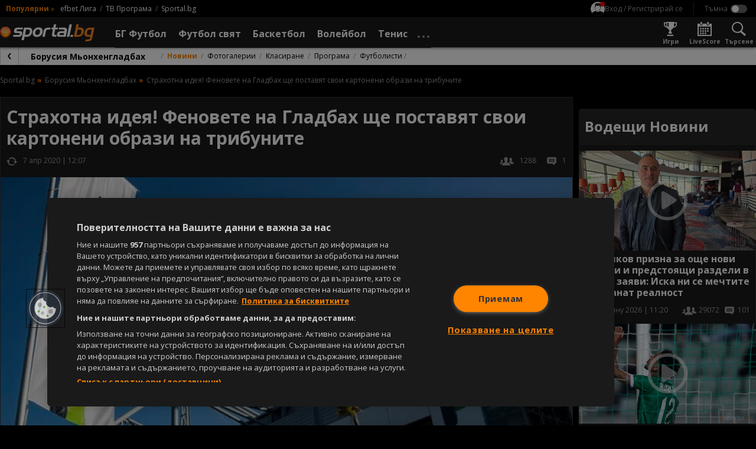

--- FILE ---
content_type: text/html; charset=UTF-8
request_url: https://sportal.bg/news-2020053011542669936
body_size: 28561
content:
<!DOCTYPE html>
<html lang="bg">
<head>
    <!-- OneTrust Cookies Consent Notice start for sportal.bg -->
<script src="//cdn.cookielaw.org/scripttemplates/otSDKStub.js" data-language="bg" type="text/javascript"
        charset="UTF-8" data-domain-script="13d1b446-d4d1-45b1-981b-3fa7566caf71"></script>
<script type="text/javascript">
    function OptanonWrapper() {
    }
</script>
<!-- OneTrust Cookies Consent Notice end for sportal.bg -->
    <meta charset="utf-8">
    <meta name="viewport" content="width=device-width, initial-scale=1.0">
    <meta http-equiv="X-UA-Compatible" content="ie=edge">
        <title>Страхотна идея! Феновете на Гладбах ще поставят свои картонени образи на трибуните</title>
        <meta name="description" content="">    <link rel="canonical" href="https://sportal.bg/news-2020053011542669936">
            <link rel="amphtml" href="https://sportal.bg/amp/news-2020053011542669936">    <meta property="og:title" content="Страхотна идея! Феновете на Гладбах ще поставят свои картонени образи на трибуните"/>
<meta property="og:type" content="article"/>
<meta property="og:url" content="https://sportal.bg/news-2020053011542669936"/>
<meta property="og:image" content="https://sportal365images.com/process/smp-images-production/sportal.bg/30052020/1590839665337.jpg?operations=autocrop(968:545)"/>
<meta property="og:image:secure_url" content="https://sportal365images.com/process/smp-images-production/sportal.bg/30052020/1590839665337.jpg?operations=autocrop(968:545)"/>
<meta property="og:site_name" content="Sportal.bg"/>
<meta property="og:description" content=""/>
        <link href="https://fonts.googleapis.com/css2?family=Open+Sans:wght@400;700&display=swap" rel="stylesheet">
    <link href="https://sportal.bg/assets/bundle.css?v=2.9.6.4" rel="stylesheet">
    <link href="https://sportal.bg/assets/sportal-video-player/assets/style.css?v=2.9.6.4" rel="stylesheet">
    <link href="https://sportal.bg/assets/notification-system/bundle.css?v=2.9.6.4" rel="stylesheet">
    <link href="https://sportal.bg/assets/fu-widgets/assets/style.css?v=2.9.6.4" rel="stylesheet">
    <link href="https://sportal.bg/assets/fu-block-app/assets/style.css?v=2.9.6.4" rel="stylesheet">
    <meta name="theme-color" content="#ffffff"/>
    <meta name="apple-itunes-app" content="app-id=422867459">
    <link rel="manifest" href="https://sportal.bg/manifest.json?v=2.9.6.4" />
    <link rel="apple-touch-icon" href="https://sportal.bg/assets/image/pwa-icons/icon-512x512.png?v=2.9.6.4">
    <link href="https://sportal.bg/assets/image/favicon.png?v=2.9.6.4" rel="Shortcut Icon">
    <script class="optanon-category-C0002">
    window.dataLayer = window.dataLayer || [];

    if (typeof gtag === 'undefined') {
        function gtag() {
            dataLayer.push(arguments);
        }
    }

        window.dataLayer.push({"page_brand":"sportal.bg","page_country_code":"BG","page_language":"bg","content_id":"2020053011542669936","content_type":"article","content_accessibility":"free","article_title":"\u0421\u0442\u0440\u0430\u0445\u043e\u0442\u043d\u0430 \u0438\u0434\u0435\u044f! \u0424\u0435\u043d\u043e\u0432\u0435\u0442\u0435 \u043d\u0430 \u0413\u043b\u0430\u0434\u0431\u0430\u0445 \u0449\u0435 \u043f\u043e\u0441\u0442\u0430\u0432\u044f\u0442 \u0441\u0432\u043e\u0438 \u043a\u0430\u0440\u0442\u043e\u043d\u0435\u043d\u0438 \u043e\u0431\u0440\u0430\u0437\u0438 \u043d\u0430 \u0442\u0440\u0438\u0431\u0443\u043d\u0438\u0442\u0435","lifetime":"evergreen","publication_reason":"editorial","source_type":"original","author":"SPORTAL.BG","content_category":"\u0424\u0443\u0442\u0431\u043e\u043b \u0441\u0432\u044f\u0442"});
    
                                                </script>

<!-- Google Tag Manager -->
<script>(function(w,d,s,l,i){w[l]=w[l]||[];w[l].push({'gtm.start':
            new Date().getTime(),event:'gtm.js'});var f=d.getElementsByTagName(s)[0],
        j=d.createElement(s),dl=l!='dataLayer'?'&l='+l:'';j.async=true;j.src=
        'https://www.googletagmanager.com/gtm.js?id='+i+dl;f.parentNode.insertBefore(j,f);
    })(window,document,'script','dataLayer','GTM-KGB6PPW');</script>
<!-- End Google Tag Manager -->
    <script type='text/javascript'>
    var w2g = w2g || {};
    w2g.cmd = w2g.cmd || [];
    w2g.targeting = {
                section: ['news_view'], unsafeContent:["no"],article:["2020053011542669936"],category:["football-world"],teams:["football-229","football-228"],tag:[],        footballBookie:['5'],  tennisBookie:['509'],  basketballBookie:['998'],      };

    var script = document.createElement('script');
    script.setAttribute('src', '//lib.wtg-ads.com/publisher/sportal.bg/lib.min.js');
    script.setAttribute('async', true);
    document.querySelector('head').appendChild(script);

    w2g.cmd.push(function () {
        w2g.run();
    });

    window.sprtlTargeting = w2g.targeting;
</script>
    <script type="application/ld+json">
    {
        "@context": "https://schema.org",
        "@type": "Organization",
        "url":  "https://sportal.bg/",
        "logo":  "https://sportal.bg/assets/image/logo.png?v=2.9.6.4",
        "email": "mailto:office@sportal.bg",
        "description": "Спорт, спортни новини. Футбол, тенис, волейбол, баскетбол и други спортове. Актуални спортни новини за Левски, ЦСКА, български и европейски футбол. Резултати на живо, анализи, статистика. Спортни видео новини.",
        "name": "Sportal.bg",
        "telephone": "+359 2 971 03 11",
        "sameAs" : [ "https://www.facebook.com/sportal.bg"],
        "potentialAction": {
            "@type": "SearchAction",
            "target":  "https://sportal.bg/search?q={ query }",
            "query-input": "required"
        }
    }
</script>
    <script type="text/javascript" src="https://cdn.onesignal.com/sdks/OneSignalSDK.js" async></script>
<script>
    var deviceType = window.matchMedia("only screen and (max-width: 760px)").matches ? 'mobile' : 'desktop';
    var OneSignal = window.OneSignal || [];
    OneSignal.push(function () {
        OneSignal.init({
            appId: "b627bd89-1770-4bed-8464-67b05befebd9",
            requiresUserPrivacyConsent: false,
            autoRegister: true,
            welcomeNotification: {
                "title": "Sportal.bg",
                "message": "Благодарим ви за абонамента",
            },
            notifyButton: {
                enable: true,
                displayPredicate: function () {
                    return OneSignal.isPushNotificationsEnabled().then(function (isEnabled) {
                        return !isEnabled;
                    });
                },
                position: 'bottom-left',
                text: {
                    'tip.state.unsubscribed': 'Получaвайте известия от Sportal.bg',
                    'tip.state.subscribed': "Абонирани сте за известия",
                    'tip.state.blocked': "Блокирахте получаването на известия",
                    'message.prenotify': 'Натиснете тук за абонамент за известия',
                    'message.action.subscribed': "Благодарим за абонамента!",
                    'message.action.resubscribed': "Абонирани сте за известия",
                    'message.action.unsubscribed': "Изпращането на известия е прекратено",
                    'dialog.main.title': 'Настройки на известията',
                    'dialog.main.button.subscribe': 'Абонирайте се',
                    'dialog.main.button.unsubscribe': 'Прекратяване на абонамента',
                    'dialog.blocked.title': 'Отблокиране на известията',
                    'dialog.blocked.message': 'Следвайте инструкциите, за да активирате известията:'
                },
                size: 'small',
                prenotify: true,
                showCredit: false
            },
            promptOptions: {
                slidedown: {
                    prompts: [
                        {
                            type: "push",
                            autoPrompt: true,
                            text: {
                                actionMessage: "Абонирай се за най-интересните спортни новини.",
                                acceptButton: "Абониране",
                                cancelButton: "Не сега"
                            },
                            delay: {
                                pageViews: 1,
                                timeDelay: 10
                            }
                        }
                    ]
                }
            }
        });
        OneSignal.sendTag('deviceType', deviceType);
    });
</script>
    <meta property="fb:app_id" content="176964795710805" />
<meta name="facebook-domain-verification" content="frgvz9gtw2x7ja2uiczxuubm5hwrvp" class="optanon-category-C0004" />
    
<script class="optanon-category-C0002" type="text/javascript">
    /* CONFIGURATION START */
    window._ain = {
        id: '2884',
        url: 'https://sportal.bg/news-2020053011542669936',
        page_type: 'aritcle',
        title: 'Страхотна идея! Феновете на Гладбах ще поставят свои картонени образи на трибуните',
        sections: "Football-world",postid: "2020053011542669936",maincontent: ".article__body",pubdate: "2020-04-07T12:07:00+03:00",authors: "SPORTAL.BG",tags: "Борусия Мьонхенгладбах Football Team, Кьолн Football Team",
                 access_level: 'free',
        social: {
            fb_count: 0,
            ln_count: 0,
            pn_count: 0
        }
    };
    /* CONFIGURATION END */
    (function (d, s) {
        var sf = d.createElement(s);
        sf.type = 'text/javascript';
        sf.async = true;
        sf.src = (('https:' == d.location.protocol)
            ? 'https://d7d3cf2e81d293050033-3dfc0615b0fd7b49143049256703bfce.ssl.cf1.rackcdn.com'
            : 'http://t.contentinsights.com') + '/stf.js';
        var t = d.getElementsByTagName(s)[0];
        t.parentNode.insertBefore(sf, t);
    })(document, 'script');
</script>

<script>window.tentacles = {apiToken:'hqp9jc9hcyzo1h52epwwf5uou4rgvno6'};</script>
<script class="optanon-category-C0002" src="https://tentacles.smartocto.com/ten/tentacle.js"></script>
</head>
<body class=" -has-submenu -theme--dark ">
    <!-- Google Tag Manager (noscript) -->
<noscript><iframe src="https://www.googletagmanager.com/ns.html?id=GTM-KGB6PPW" height="0" width="0" style="display:none;visibility:hidden"></iframe></noscript>
<!-- End Google Tag Manager (noscript) -->
        <div id="fb-root"></div>
    <script async defer crossorigin="anonymous"
            src="https://connect.facebook.net/en_GB/sdk.js#xfbml=1&version=v21.0&appId=176964795710805"
            nonce="znAh5eYQ"></script>

    <!-- start header -->
    <div class="header-main__fixed js-header">
        <!-- dark bg behind mobile menu/search/login/settings -->
        <div class="header-settings__overlay js-overlay"></div>

        <!-- search and modal-->
        <div class="g-wrap">
            <div id="sprtl-modal" class="sprtl-modal"></div>
            <form action="https://sportal.bg/search" method="GET" class="header-search header-settings__box js-box" id="box-search">
                <div class="header-search__inner">
                    <input type="text" class="header-search__input form__input" name="q" placeholder="Търси в спортал...">
                    <input type="hidden" name="f" value="news">
                    <button type="submit" class="header-search__submit"></button>
                </div>
                <button type="button" class="header-search__close icn icn--close js-box-close"></button>
            </form>
        </div>

        <header class="header-top">
    <div class="header-top__inner g-wrap">
                            <div class="header-top__pop">
                <h6 class="header-top__pop-title">Популярни</h6>
                <i class="header-top__pop-arrow">&raquo;</i>
                <ul class="header-top__pop-list">
                                            <li class="header-top__pop-item">
                            <a href="https://sportal.bg/football/league-1" class="header-top__pop-link">efbet Лига</a>
                        </li>
                                            <li class="header-top__pop-item">
                            <a href="https://sportal.bg/tv-schedule" class="header-top__pop-link">ТВ Програма</a>
                        </li>
                                                            <li class="header-top__pop-item">
                        <a href="https://sportal.bg/" class="header-top__pop-link">Sportal.bg</a>
                    </li>
                </ul>
            </div>
        
        <nav class="header-top__settings">
            <div class="user__trigger">
                <picture class="user__avatar user__avatar--small user__avatar--unregistered">
                    <img src="https://sportal.bg/assets/image/no-profile.svg?v=2.9.6.4" alt="Вход / Регистрирай се"/>
                </picture>
                <span class="user__trigger-text">Вход / Регистрирай се</span>
            </div>

            <span class="header-top__divider"></span>

            <!-- theme switcher -->
            <div class="header-settings__content--theme">
                <input type="checkbox" id="toggle-theme" class="toggle__checkbox js-theme-switch"/>
                <label for="toggle-theme" class="toggle__label toggle__label--theme">
                    <span class="toggle__label-text"></span>
                    <span class="toggle__label-switch toggle__label-switch--theme"></span>
                </label>
            </div>
        </nav>
    </div>
</header>

        <header class="header-main">
    <div class="header-main__inner">
        <div class="header-main__wrap g-wrap">
            <button class="header-main__nav-trigger icn icn--menu js-menu-trigger"
                    data-wrap="js-menu-wrap__main"></button>

            <a href="/" class="header-main__logo">
                <img src="https://sportal.bg/assets/image/sportal_logo_light.svg?v=2.9.6.4"
                     alt="sportal.bg" class="header-main__logo-img">
            </a>

            <div class="header-main__nav-wrap js-menu" id="js-menu-wrap__main">
                <ul class="header-main__nav js-menu-visible">
                    <li class="header-main__item header-main__item--util">
                        <form action="https://sportal.bg/search" method="GET">
                            <div class="header-search__inner">
                                <input type="text" class="header-search__input form__input" name="q"
                                       placeholder="Търси в спортал...">
                                <input type="hidden" name="f" value="news">
                                <button type="submit" class="header-search__submit"></button>
                            </div>
                        </form>
                    </li>
                    <li class="header-main__item header-main__item--util">
                        <div class="header-util__link" title="Настройки">
                            <i class="header-util__icon icn icn--settings"></i>

                            <!-- theme switcher -->
                            <div class="header-settings__content--theme">
                                <input type="checkbox" id="toggle-theme__mobile" class="toggle__checkbox js-theme-switch"/>
                                <label for="toggle-theme__mobile" class="toggle__label toggle__label--theme">
                                    <span class="toggle__label-text"></span>
                                    <span class="toggle__label-switch toggle__label-switch--theme"></span>
                                </label>
                            </div>
                        </div>
                    </li>
                    <li class="header-main__item header-main__item--util">
                        <a href="https://sportal.bg/game-center"
                           class="header-util__link" title="Игри">
                            <i class="header-util__icon icn icn--games-gray"></i>
                            <h5 class="header-util__label">Игри</h5>
                        </a>
                    </li>

                    <li class="header-main__item header-main__item--util">
                        <a href="https://sportal.bg/galleries" class="header-util__link" title="Фотогалерии">
                            <i class="header-util__icon icn icn--gallery"></i>
                            <h5 class="header-util__label">Фотогалерии</h5>
                        </a>
                    </li>
                    <li class="header-main__item header-main__item--util">
                        <a href="https://sportal.bg/livescore" class="header-util__link" title="LiveScore">
                            <i class="header-util__icon icn icn--livescore-gray"></i>
                            <h5 class="header-util__label">LiveScore</h5>
                        </a>
                    </li>
                                            <li class="header-main__item js-menu-item js-flyout">
                            <a href="https://sportal.bg/football"
                               class="header-main__link js-flyout-trigger "
                               title="БГ Футбол">
                                <span class="header-main__link-label">БГ Футбол</span>
                                <i
                                    class="header-main__link-caret icn icn--caret-right"></i>                            </a>
                                                            <div class="header-main__dropdown header-mega header-mega--cat js-flyout-mega">
                                    <div class="header-mega__inner g-wrap">
                                                                                    <div class="header-mega__section--lg">
                                                                                                    <a href="javascript: void(0);"
                                                       class="header-mega__header header-mega__header--pale g-hide--xm js-flyout-close">
                                                        <i class="header-mega__catcaret icn icn--caret-left"></i>
                                                        <h6 class="header-mega__catname">Назад</h6>
                                                    </a>

                                                    <a href="https://sportal.bg/football" class="header-mega__header g-hide--xm"
                                                       title="БГ Футбол">
                                                        <h6 class="header-mega__catname">БГ Футбол</h6>
                                                    </a>
                                                
                                                <a href="https://sportal.bg/football/country-14"
                                                   class="header-mega__header" title="България">
                                                                                                            <i class="header-mega__catflag">
                                                            <img src="https://fapi.sportal.bg/assets/country/flag/14-Bulgaria-flag.png" class="header-mega__catimg"
                                                                 alt="България">
                                                        </i>
                                                                                                        <h6 class="header-mega__catname">България</h6>
                                                </a>

                                                                                                    <ul class="header-mega__list header-mega__list--cat">
                                                                                                                    <li class="header-main__item header-main__item--cat">
                                                                                                                                    <i class="header-mega__catlogo">
                                                                        <img src="https://sportal365images.com/process/smp-images-production/assets/12082022/6fd48002-8765-4b42-87a9-055a89728b3c.png" alt=""
                                                                             class="header-mega__catimg">
                                                                    </i>
                                                                                                                                <div class="header-mega__text">
                                                                    <a href="https://sportal.bg/football/league-1" class="header-main__link"
                                                                       title="efbet Лига">efbet Лига</a>
                                                                                                                                            <ul class="header-mega__catlist">
                                                                                                                                                                                                                                            <li class="header-mega__catitem">
                                                                                    <a href="https://sportal.bg/football/league-1"
                                                                                       class="header-mega__catlink">Новини</a>
                                                                                </li>
                                                                                                                                                                                                                                                                                                                                                                                                                                                                                        <li class="header-mega__catitem">
                                                                                    <a href="https://sportal.bg/football/league-1#program"
                                                                                       class="header-mega__catlink">Програма</a>
                                                                                </li>
                                                                                                                                                                                                                                                                                                                            <li class="header-mega__catitem">
                                                                                    <a href="https://sportal.bg/football/league-1#standings"
                                                                                       class="header-mega__catlink">Класиране</a>
                                                                                </li>
                                                                                                                                                                                                                                    </ul>
                                                                                                                                    </div>
                                                            </li>
                                                                                                                    <li class="header-main__item header-main__item--cat">
                                                                                                                                    <i class="header-mega__catlogo">
                                                                        <img src="https://sportal365images.com/process/smp-images-production/assets/02082025/c87d75f3-ee04-48d8-9c73-7310a0a9dcff.png" alt=""
                                                                             class="header-mega__catimg">
                                                                    </i>
                                                                                                                                <div class="header-mega__text">
                                                                    <a href="https://sportal.bg/football/league-2" class="header-main__link"
                                                                       title="Втора лига">Втора лига</a>
                                                                                                                                            <ul class="header-mega__catlist">
                                                                                                                                                                                                                                            <li class="header-mega__catitem">
                                                                                    <a href="https://sportal.bg/football/league-2"
                                                                                       class="header-mega__catlink">Новини</a>
                                                                                </li>
                                                                                                                                                                                                                                                                                                                                                                                                                                                                                        <li class="header-mega__catitem">
                                                                                    <a href="https://sportal.bg/football/league-2#program"
                                                                                       class="header-mega__catlink">Програма</a>
                                                                                </li>
                                                                                                                                                                                                                                                                                                                            <li class="header-mega__catitem">
                                                                                    <a href="https://sportal.bg/football/league-2#standings"
                                                                                       class="header-mega__catlink">Класиране</a>
                                                                                </li>
                                                                                                                                                                                                                                    </ul>
                                                                                                                                    </div>
                                                            </li>
                                                                                                                    <li class="header-main__item header-main__item--cat">
                                                                                                                                    <i class="header-mega__catlogo">
                                                                        <img src="https://fapi.sportal.bg/assets/tournament/logo/third-league-bulgaria.png" alt=""
                                                                             class="header-mega__catimg">
                                                                    </i>
                                                                                                                                <div class="header-mega__text">
                                                                    <a href="https://sportal.bg/football/league-562" class="header-main__link"
                                                                       title="Югозападна Трета лига">Югозападна Трета лига</a>
                                                                                                                                            <ul class="header-mega__catlist">
                                                                                                                                                                                                                                            <li class="header-mega__catitem">
                                                                                    <a href="https://sportal.bg/football/league-562"
                                                                                       class="header-mega__catlink">Новини</a>
                                                                                </li>
                                                                                                                                                                                                                                                                                                                                                                                                                                                                                        <li class="header-mega__catitem">
                                                                                    <a href="https://sportal.bg/football/league-562#program"
                                                                                       class="header-mega__catlink">Програма</a>
                                                                                </li>
                                                                                                                                                                                                                                                                                                                            <li class="header-mega__catitem">
                                                                                    <a href="https://sportal.bg/football/league-562#standings"
                                                                                       class="header-mega__catlink">Класиране</a>
                                                                                </li>
                                                                                                                                                                                                                                    </ul>
                                                                                                                                    </div>
                                                            </li>
                                                                                                                    <li class="header-main__item header-main__item--cat">
                                                                                                                                    <i class="header-mega__catlogo">
                                                                        <img src="https://fapi.sportal.bg/assets/tournament/logo/third-league-bulgaria.png" alt=""
                                                                             class="header-mega__catimg">
                                                                    </i>
                                                                                                                                <div class="header-mega__text">
                                                                    <a href="https://sportal.bg/football/league-563" class="header-main__link"
                                                                       title=" Югоизточна Трета лига"> Югоизточна Трета лига</a>
                                                                                                                                            <ul class="header-mega__catlist">
                                                                                                                                                                                                                                            <li class="header-mega__catitem">
                                                                                    <a href="https://sportal.bg/football/league-563"
                                                                                       class="header-mega__catlink">Новини</a>
                                                                                </li>
                                                                                                                                                                                                                                                                                                                                                                                                                                                                                        <li class="header-mega__catitem">
                                                                                    <a href="https://sportal.bg/football/league-563#program"
                                                                                       class="header-mega__catlink">Програма</a>
                                                                                </li>
                                                                                                                                                                                                                                                                                                                            <li class="header-mega__catitem">
                                                                                    <a href="https://sportal.bg/football/league-563#standings"
                                                                                       class="header-mega__catlink">Класиране</a>
                                                                                </li>
                                                                                                                                                                                                                                    </ul>
                                                                                                                                    </div>
                                                            </li>
                                                                                                                    <li class="header-main__item header-main__item--cat">
                                                                                                                                    <i class="header-mega__catlogo">
                                                                        <img src="https://fapi.sportal.bg/assets/tournament/logo/third-league-bulgaria.png" alt=""
                                                                             class="header-mega__catimg">
                                                                    </i>
                                                                                                                                <div class="header-mega__text">
                                                                    <a href="https://sportal.bg/football/league-564" class="header-main__link"
                                                                       title="Северозападна Трета лига">Северозападна Трета лига</a>
                                                                                                                                            <ul class="header-mega__catlist">
                                                                                                                                                                                                                                            <li class="header-mega__catitem">
                                                                                    <a href="https://sportal.bg/football/league-564"
                                                                                       class="header-mega__catlink">Новини</a>
                                                                                </li>
                                                                                                                                                                                                                                                                                                                                                                                                                                                                                        <li class="header-mega__catitem">
                                                                                    <a href="https://sportal.bg/football/league-564#program"
                                                                                       class="header-mega__catlink">Програма</a>
                                                                                </li>
                                                                                                                                                                                                                                                                                                                            <li class="header-mega__catitem">
                                                                                    <a href="https://sportal.bg/football/league-564#standings"
                                                                                       class="header-mega__catlink">Класиране</a>
                                                                                </li>
                                                                                                                                                                                                                                    </ul>
                                                                                                                                    </div>
                                                            </li>
                                                                                                                    <li class="header-main__item header-main__item--cat">
                                                                                                                                    <i class="header-mega__catlogo">
                                                                        <img src="https://fapi.sportal.bg/assets/tournament/logo/third-league-bulgaria.png" alt=""
                                                                             class="header-mega__catimg">
                                                                    </i>
                                                                                                                                <div class="header-mega__text">
                                                                    <a href="https://sportal.bg/football/league-565" class="header-main__link"
                                                                       title="Североизточна Трета лига">Североизточна Трета лига</a>
                                                                                                                                            <ul class="header-mega__catlist">
                                                                                                                                                                                                                                            <li class="header-mega__catitem">
                                                                                    <a href="https://sportal.bg/football/league-565"
                                                                                       class="header-mega__catlink">Новини</a>
                                                                                </li>
                                                                                                                                                                                                                                                                                                                                                                                                                                                                                        <li class="header-mega__catitem">
                                                                                    <a href="https://sportal.bg/football/league-565#program"
                                                                                       class="header-mega__catlink">Програма</a>
                                                                                </li>
                                                                                                                                                                                                                                                                                                                            <li class="header-mega__catitem">
                                                                                    <a href="https://sportal.bg/football/league-565#standings"
                                                                                       class="header-mega__catlink">Класиране</a>
                                                                                </li>
                                                                                                                                                                                                                                    </ul>
                                                                                                                                    </div>
                                                            </li>
                                                                                                                    <li class="header-main__item header-main__item--cat">
                                                                                                                                    <i class="header-mega__catlogo">
                                                                        <img src="https://fapi.sportal.bg/assets/10082022/7c04183d-de19-42bd-8283-4f07ed64ab33.jpg" alt=""
                                                                             class="header-mega__catimg">
                                                                    </i>
                                                                                                                                <div class="header-mega__text">
                                                                    <a href="https://sportal.bg/football/league-179" class="header-main__link"
                                                                       title="Sesame Купа на България">Sesame Купа на България</a>
                                                                                                                                            <ul class="header-mega__catlist">
                                                                                                                                                                                                                                            <li class="header-mega__catitem">
                                                                                    <a href="https://sportal.bg/football/league-179"
                                                                                       class="header-mega__catlink">Новини</a>
                                                                                </li>
                                                                                                                                                                                                                                                                                                                                                                                                                                                                                        <li class="header-mega__catitem">
                                                                                    <a href="https://sportal.bg/football/league-179#program"
                                                                                       class="header-mega__catlink">Програма</a>
                                                                                </li>
                                                                                                                                                                                                                                                                                                                            <li class="header-mega__catitem">
                                                                                    <a href="https://sportal.bg/football/league-179#teams"
                                                                                       class="header-mega__catlink">Отбори</a>
                                                                                </li>
                                                                                                                                                                                                                                    </ul>
                                                                                                                                    </div>
                                                            </li>
                                                                                                            </ul>
                                                                                            </div>
                                                                                    <div class="header-mega__section--lg">
                                                
                                                <a href="https://sportal.bg/football/league-1#teams"
                                                   class="header-mega__header" title="Отбори">
                                                                                                        <h6 class="header-mega__catname">Отбори</h6>
                                                </a>

                                                                                                    <ul class="header-mega__list header-mega__list--cat">
                                                                                                                    <li class="header-main__item header-main__item--cat">
                                                                                                                                    <i class="header-mega__catlogo">
                                                                        <img src="https://fapi.sportal.bg/assets/team/logo/2-Levski-Sofia-logo.png" alt=""
                                                                             class="header-mega__catimg">
                                                                    </i>
                                                                                                                                <div class="header-mega__text">
                                                                    <a href="https://sportal.bg/football/team-2" class="header-main__link"
                                                                       title="Левски">Левски</a>
                                                                                                                                            <ul class="header-mega__catlist">
                                                                                                                                                                                                                                            <li class="header-mega__catitem">
                                                                                    <a href="https://sportal.bg/football/team-2"
                                                                                       class="header-mega__catlink">Новини</a>
                                                                                </li>
                                                                                                                                                                                                                                                                                                                                                                                                                                                                                        <li class="header-mega__catitem">
                                                                                    <a href="https://sportal.bg/football/team-2#program"
                                                                                       class="header-mega__catlink">Програма</a>
                                                                                </li>
                                                                                                                                                                                                                                                                                                                            <li class="header-mega__catitem">
                                                                                    <a href="https://sportal.bg/football/team-2#standings"
                                                                                       class="header-mega__catlink">Класиране</a>
                                                                                </li>
                                                                                                                                                                                                                                    </ul>
                                                                                                                                    </div>
                                                            </li>
                                                                                                                    <li class="header-main__item header-main__item--cat">
                                                                                                                                    <i class="header-mega__catlogo">
                                                                        <img src="https://fapi.sportal.bg/assets/03092025/9456e279-8cf2-4895-9443-7df8c0bf213e.png?operations=autocrop(150:150)" alt=""
                                                                             class="header-mega__catimg">
                                                                    </i>
                                                                                                                                <div class="header-mega__text">
                                                                    <a href="https://sportal.bg/football/team-17" class="header-main__link"
                                                                       title="ЦСКА">ЦСКА</a>
                                                                                                                                            <ul class="header-mega__catlist">
                                                                                                                                                                                                                                            <li class="header-mega__catitem">
                                                                                    <a href="https://sportal.bg/football/team-17"
                                                                                       class="header-mega__catlink">Новини</a>
                                                                                </li>
                                                                                                                                                                                                                                                                                                                                                                                                                                                                                        <li class="header-mega__catitem">
                                                                                    <a href="https://sportal.bg/football/team-17#program"
                                                                                       class="header-mega__catlink">Програма</a>
                                                                                </li>
                                                                                                                                                                                                                                                                                                                            <li class="header-mega__catitem">
                                                                                    <a href="https://sportal.bg/football/team-17#standings"
                                                                                       class="header-mega__catlink">Класиране</a>
                                                                                </li>
                                                                                                                                                                                                                                    </ul>
                                                                                                                                    </div>
                                                            </li>
                                                                                                                    <li class="header-main__item header-main__item--cat">
                                                                                                                                    <i class="header-mega__catlogo">
                                                                        <img src="https://fapi.sportal.bg/assets/18062021/1624016476699.png?operations=autocrop(150:150)" alt=""
                                                                             class="header-mega__catimg">
                                                                    </i>
                                                                                                                                <div class="header-mega__text">
                                                                    <a href="https://sportal.bg/football/team-34" class="header-main__link"
                                                                       title="Лудогорец">Лудогорец</a>
                                                                                                                                            <ul class="header-mega__catlist">
                                                                                                                                                                                                                                            <li class="header-mega__catitem">
                                                                                    <a href="https://sportal.bg/football/team-34"
                                                                                       class="header-mega__catlink">Новини</a>
                                                                                </li>
                                                                                                                                                                                                                                                                                                                                                                                                                                                                                        <li class="header-mega__catitem">
                                                                                    <a href="https://sportal.bg/football/team-34#program"
                                                                                       class="header-mega__catlink">Програма</a>
                                                                                </li>
                                                                                                                                                                                                                                                                                                                            <li class="header-mega__catitem">
                                                                                    <a href="https://sportal.bg/football/team-34#standings"
                                                                                       class="header-mega__catlink">Класиране</a>
                                                                                </li>
                                                                                                                                                                                                                                    </ul>
                                                                                                                                    </div>
                                                            </li>
                                                                                                                    <li class="header-main__item header-main__item--cat">
                                                                                                                                    <i class="header-mega__catlogo">
                                                                        <img src="https://fapi.sportal.bg/assets/20072021/1626789441187.png?operations=crop(0:0:150:150)" alt=""
                                                                             class="header-mega__catimg">
                                                                    </i>
                                                                                                                                <div class="header-mega__text">
                                                                    <a href="https://sportal.bg/football/team-10" class="header-main__link"
                                                                       title="Локомотив (Пловдив)">Локомотив (Пловдив)</a>
                                                                                                                                            <ul class="header-mega__catlist">
                                                                                                                                                                                                                                            <li class="header-mega__catitem">
                                                                                    <a href="https://sportal.bg/football/team-10"
                                                                                       class="header-mega__catlink">Новини</a>
                                                                                </li>
                                                                                                                                                                                                                                                                                                                                                                                                                                                                                        <li class="header-mega__catitem">
                                                                                    <a href="https://sportal.bg/football/team-10#program"
                                                                                       class="header-mega__catlink">Програма</a>
                                                                                </li>
                                                                                                                                                                                                                                                                                                                            <li class="header-mega__catitem">
                                                                                    <a href="https://sportal.bg/football/team-10#standings"
                                                                                       class="header-mega__catlink">Класиране</a>
                                                                                </li>
                                                                                                                                                                                                                                    </ul>
                                                                                                                                    </div>
                                                            </li>
                                                                                                                    <li class="header-main__item header-main__item--cat">
                                                                                                                                    <i class="header-mega__catlogo">
                                                                        <img src="https://fapi.sportal.bg/assets/15032021/1615811475705.png?operations=autocrop(150:150)" alt=""
                                                                             class="header-mega__catimg">
                                                                    </i>
                                                                                                                                <div class="header-mega__text">
                                                                    <a href="https://sportal.bg/football/team-11" class="header-main__link"
                                                                       title="Ботев (Пловдив)">Ботев (Пловдив)</a>
                                                                                                                                            <ul class="header-mega__catlist">
                                                                                                                                                                                                                                            <li class="header-mega__catitem">
                                                                                    <a href="https://sportal.bg/football/team-11"
                                                                                       class="header-mega__catlink">Новини</a>
                                                                                </li>
                                                                                                                                                                                                                                                                                                                                                                                                                                                                                        <li class="header-mega__catitem">
                                                                                    <a href="https://sportal.bg/football/team-11#program"
                                                                                       class="header-mega__catlink">Програма</a>
                                                                                </li>
                                                                                                                                                                                                                                                                                                                            <li class="header-mega__catitem">
                                                                                    <a href="https://sportal.bg/football/team-11#standings"
                                                                                       class="header-mega__catlink">Класиране</a>
                                                                                </li>
                                                                                                                                                                                                                                    </ul>
                                                                                                                                    </div>
                                                            </li>
                                                                                                                    <li class="header-main__item header-main__item--cat">
                                                                                                                                    <i class="header-mega__catlogo">
                                                                        <img src="https://fapi.sportal.bg/assets/team/logo/20147-CSKA-1948-logo-1.png" alt=""
                                                                             class="header-mega__catimg">
                                                                    </i>
                                                                                                                                <div class="header-mega__text">
                                                                    <a href="https://sportal.bg/football/team-20147" class="header-main__link"
                                                                       title="ЦСКА 1948">ЦСКА 1948</a>
                                                                                                                                            <ul class="header-mega__catlist">
                                                                                                                                                                                                                                            <li class="header-mega__catitem">
                                                                                    <a href="https://sportal.bg/football/team-20147"
                                                                                       class="header-mega__catlink">Новини</a>
                                                                                </li>
                                                                                                                                                                                                                                                                                                                                                                                                                                                                                        <li class="header-mega__catitem">
                                                                                    <a href="https://sportal.bg/football/team-20147#program"
                                                                                       class="header-mega__catlink">Програма</a>
                                                                                </li>
                                                                                                                                                                                                                                                                                                                            <li class="header-mega__catitem">
                                                                                    <a href="https://sportal.bg/football/team-20147#standings"
                                                                                       class="header-mega__catlink">Класиране</a>
                                                                                </li>
                                                                                                                                                                                                                                    </ul>
                                                                                                                                    </div>
                                                            </li>
                                                                                                            </ul>
                                                                                            </div>
                                                                                    <div class="header-mega__section--lg">
                                                
                                                <a href="https://sportal.bg/national-teams"
                                                   class="header-mega__header" title="Национални отбори">
                                                                                                            <i class="header-mega__catflag">
                                                            <img src="https://fapi.sportal.bg/assets/team/logo/2258-Bulgaria-logo-1.png" class="header-mega__catimg"
                                                                 alt="Национални отбори">
                                                        </i>
                                                                                                        <h6 class="header-mega__catname">Национални отбори</h6>
                                                </a>

                                                                                                    <ul class="header-mega__list header-mega__list--cat">
                                                                                                                    <li class="header-main__item header-main__item--cat">
                                                                                                                                    <i class="header-mega__catlogo">
                                                                        <img src="https://fapi.sportal.bg/assets/team/logo/2258-Bulgaria-logo-1.png" alt=""
                                                                             class="header-mega__catimg">
                                                                    </i>
                                                                                                                                <div class="header-mega__text">
                                                                    <a href="https://sportal.bg/football/team-2258" class="header-main__link"
                                                                       title="България">България</a>
                                                                                                                                            <ul class="header-mega__catlist">
                                                                                                                                                                                                                                            <li class="header-mega__catitem">
                                                                                    <a href="https://sportal.bg/football/team-2258"
                                                                                       class="header-mega__catlink">Новини</a>
                                                                                </li>
                                                                                                                                                                                                                                                                                                                                                                                                                                                                                        <li class="header-mega__catitem">
                                                                                    <a href="https://sportal.bg/football/team-2258#program"
                                                                                       class="header-mega__catlink">Програма</a>
                                                                                </li>
                                                                                                                                                                                                                                    </ul>
                                                                                                                                    </div>
                                                            </li>
                                                                                                                    <li class="header-main__item header-main__item--cat">
                                                                                                                                    <i class="header-mega__catlogo">
                                                                        <img src="https://fapi.sportal.bg/assets/team/logo/2258-Bulgaria-logo-1.png" alt=""
                                                                             class="header-mega__catimg">
                                                                    </i>
                                                                                                                                <div class="header-mega__text">
                                                                    <a href="https://sportal.bg/football/team-2259" class="header-main__link"
                                                                       title="България U21">България U21</a>
                                                                                                                                            <ul class="header-mega__catlist">
                                                                                                                                                                                                                                            <li class="header-mega__catitem">
                                                                                    <a href="https://sportal.bg/football/team-2259"
                                                                                       class="header-mega__catlink">Новини</a>
                                                                                </li>
                                                                                                                                                                                                                                                                                                                                                                                                                                                                                        <li class="header-mega__catitem">
                                                                                    <a href="https://sportal.bg/football/team-2259#program"
                                                                                       class="header-mega__catlink">Програма</a>
                                                                                </li>
                                                                                                                                                                                                                                    </ul>
                                                                                                                                    </div>
                                                            </li>
                                                                                                            </ul>
                                                                                            </div>
                                                                                    <div class="header-mega__section--lg">
                                                
                                                <a href="javascript: void(0);"
                                                   class="header-mega__header" title="Други">
                                                                                                        <h6 class="header-mega__catname">Други</h6>
                                                </a>

                                                                                                    <ul class="header-mega__list header-mega__list--cat">
                                                                                                                    <li class="header-main__item header-main__item--cat">
                                                                                                                                    <i class="header-mega__catlogo">
                                                                        <img src="https://fapi.sportal.bg/assets/tournament/logo/568-Womens-League.png" alt=""
                                                                             class="header-mega__catimg">
                                                                    </i>
                                                                                                                                <div class="header-mega__text">
                                                                    <a href="https://sportal.bg/bg-abroad" class="header-main__link"
                                                                       title="Българи зад граница">Българи зад граница</a>
                                                                                                                                            <ul class="header-mega__catlist">
                                                                                                                                                                                                                                            <li class="header-mega__catitem">
                                                                                    <a href="https://sportal.bg/bg-abroad"
                                                                                       class="header-mega__catlink">Новини</a>
                                                                                </li>
                                                                                                                                                                                                                                                                                                                                                                                                </ul>
                                                                                                                                    </div>
                                                            </li>
                                                                                                                    <li class="header-main__item header-main__item--cat">
                                                                                                                                    <i class="header-mega__catlogo">
                                                                        <img src="https://fapi.sportal.bg/assets/02092023/bb02cc31-b79a-43ac-aa87-d8aaa2780259.png?operations=crop(32:0:2432:2399)" alt=""
                                                                             class="header-mega__catimg">
                                                                    </i>
                                                                                                                                <div class="header-mega__text">
                                                                    <a href="https://sportal.bg/football/league-568" class="header-main__link"
                                                                       title="Женски Футбол">Женски Футбол</a>
                                                                                                                                            <ul class="header-mega__catlist">
                                                                                                                                                                                                                                            <li class="header-mega__catitem">
                                                                                    <a href="https://sportal.bg/football/league-568"
                                                                                       class="header-mega__catlink">Новини</a>
                                                                                </li>
                                                                                                                                                                                                                                                                                                                                                                                                                                                                                        <li class="header-mega__catitem">
                                                                                    <a href="https://sportal.bg/football/league-568#program"
                                                                                       class="header-mega__catlink">Програма</a>
                                                                                </li>
                                                                                                                                                                                                                                                                                                                            <li class="header-mega__catitem">
                                                                                    <a href="https://sportal.bg/football/league-568#standings"
                                                                                       class="header-mega__catlink">Класиране</a>
                                                                                </li>
                                                                                                                                                                                                                                    </ul>
                                                                                                                                    </div>
                                                            </li>
                                                                                                                    <li class="header-main__item header-main__item--cat">
                                                                                                                                    <i class="header-mega__catlogo">
                                                                        <img src="https://fapi.sportal.bg/assets/tournament/logo/568-Womens-League.png" alt=""
                                                                             class="header-mega__catimg">
                                                                    </i>
                                                                                                                                <div class="header-mega__text">
                                                                    <a href="https://sportal.bg/youths" class="header-main__link"
                                                                       title="Юноши">Юноши</a>
                                                                                                                                            <ul class="header-mega__catlist">
                                                                                                                                                                                                                                            <li class="header-mega__catitem">
                                                                                    <a href="https://sportal.bg/youths"
                                                                                       class="header-mega__catlink">Новини</a>
                                                                                </li>
                                                                                                                                                                                                                                                                                                                                                                                                </ul>
                                                                                                                                    </div>
                                                            </li>
                                                                                                            </ul>
                                                                                            </div>
                                                                            </div>
                                    <div class="header-mega__footer ">
                                                                                    <ul class="header-mega__footer--logo-list">
                                                                                                    <li class="header-mega__footer--t-logo">
                                                        <a class="header-main__link" href="https://sportal.bg/football/team-2258">
                                                            <img loading="lazy" src="https://fapi.sportal.bg/assets/11032021/1615457967145.png?operations=autocrop(150:150)"
                                                                 alt="България">
                                                        </a>
                                                    </li>
                                                                                                    <li class="header-mega__footer--t-logo">
                                                        <a class="header-main__link" href="https://sportal.bg/football/team-2">
                                                            <img loading="lazy" src="https://fapi.sportal.bg/assets/team/logo/2-Levski-Sofia-logo.png"
                                                                 alt="Левски">
                                                        </a>
                                                    </li>
                                                                                                    <li class="header-mega__footer--t-logo">
                                                        <a class="header-main__link" href="https://sportal.bg/football/team-17">
                                                            <img loading="lazy" src="https://fapi.sportal.bg/assets/03092025/9456e279-8cf2-4895-9443-7df8c0bf213e.png?operations=autocrop(150:150)"
                                                                 alt="ЦСКА">
                                                        </a>
                                                    </li>
                                                                                                    <li class="header-mega__footer--t-logo">
                                                        <a class="header-main__link" href="https://sportal.bg/football/team-11">
                                                            <img loading="lazy" src="https://fapi.sportal.bg/assets/15032021/1615811475705.png?operations=autocrop(150:150)"
                                                                 alt="Ботев (Пловдив)">
                                                        </a>
                                                    </li>
                                                                                                    <li class="header-mega__footer--t-logo">
                                                        <a class="header-main__link" href="https://sportal.bg/football/team-10">
                                                            <img loading="lazy" src="https://fapi.sportal.bg/assets/20072021/1626789441187.png?operations=crop(0:0:150:150)"
                                                                 alt="Локомотив (Пловдив)">
                                                        </a>
                                                    </li>
                                                                                                    <li class="header-mega__footer--t-logo">
                                                        <a class="header-main__link" href="https://sportal.bg/football/team-34">
                                                            <img loading="lazy" src="https://fapi.sportal.bg/assets/18062021/1624016476699.png?operations=autocrop(150:150)"
                                                                 alt="Лудогорец">
                                                        </a>
                                                    </li>
                                                                                                    <li class="header-mega__footer--t-logo">
                                                        <a class="header-main__link" href="https://sportal.bg/football/team-4">
                                                            <img loading="lazy" src="https://fapi.sportal.bg/assets/team/logo/4-Beroe-logo.png"
                                                                 alt="Берое">
                                                        </a>
                                                    </li>
                                                                                                    <li class="header-mega__footer--t-logo">
                                                        <a class="header-main__link" href="https://sportal.bg/football/team-13">
                                                            <img loading="lazy" src="https://fapi.sportal.bg/assets/27012025/2e5c7ae3-7b01-4b9e-90a9-20bd0cf94111.png?operations=autocrop(150:150)"
                                                                 alt="Славия">
                                                        </a>
                                                    </li>
                                                                                                    <li class="header-mega__footer--t-logo">
                                                        <a class="header-main__link" href="https://sportal.bg/football/team-8">
                                                            <img loading="lazy" src="https://fapi.sportal.bg/assets/01032021/1614602582012.png?operations=autocrop(150:150)"
                                                                 alt="Локомотив (София)">
                                                        </a>
                                                    </li>
                                                                                                    <li class="header-mega__footer--t-logo">
                                                        <a class="header-main__link" href="https://sportal.bg/football/team-15">
                                                            <img loading="lazy" src="https://fapi.sportal.bg/assets/team/logo/15-Cherno-More-Varna-logo.png"
                                                                 alt="Черно море">
                                                        </a>
                                                    </li>
                                                                                                    <li class="header-mega__footer--t-logo">
                                                        <a class="header-main__link" href="https://sportal.bg/football/team-20147">
                                                            <img loading="lazy" src="https://fapi.sportal.bg/assets/team/logo/20147-CSKA-1948-logo-1.png"
                                                                 alt="ЦСКА 1948">
                                                        </a>
                                                    </li>
                                                                                                    <li class="header-mega__footer--t-logo">
                                                        <a class="header-main__link" href="https://sportal.bg/football/team-20139">
                                                            <img loading="lazy" src="https://fapi.sportal.bg/assets/21082025/4942be1a-cf85-4ba1-a6d5-38ec7cd7cfba.png?operations=crop(0:0:150:150)"
                                                                 alt="Арда (Кърджали)">
                                                        </a>
                                                    </li>
                                                                                                    <li class="header-mega__footer--t-logo">
                                                        <a class="header-main__link" href="https://sportal.bg/football/team-21">
                                                            <img loading="lazy" src="https://fapi.sportal.bg/assets/11032021/1615465401411.png?operations=autocrop(150:150)"
                                                                 alt="Спартак (Варна)">
                                                        </a>
                                                    </li>
                                                                                                    <li class="header-mega__footer--t-logo">
                                                        <a class="header-main__link" href="https://sportal.bg/football/team-31">
                                                            <img loading="lazy" src="https://fapi.sportal.bg/assets/15082024/a6cd9562-c956-4776-84d0-84b784dde965.svg?operations=autocrop(150:150)"
                                                                 alt="Ботев (Враца)">
                                                        </a>
                                                    </li>
                                                                                                    <li class="header-mega__footer--t-logo">
                                                        <a class="header-main__link" href="https://sportal.bg/football/team-77">
                                                            <img loading="lazy" src="https://fapi.sportal.bg/assets/01032021/1614602934115.png?operations=autocrop(150:150)"
                                                                 alt="Септември (София)">
                                                        </a>
                                                    </li>
                                                                                                    <li class="header-mega__footer--t-logo">
                                                        <a class="header-main__link" href="https://sportal.bg/football/team-51">
                                                            <img loading="lazy" src="https://fapi.sportal.bg/assets/01042022/ac2156a9-0431-4080-b4c7-5e54e3abc060.png?operations=autocrop(150:150)"
                                                                 alt="Добруджа">
                                                        </a>
                                                    </li>
                                                                                                    <li class="header-mega__footer--t-logo">
                                                        <a class="header-main__link" href="https://sportal.bg/football/team-23">
                                                            <img loading="lazy" src="https://fapi.sportal.bg/assets/team/logo/23-Montana-logo.png"
                                                                 alt="Монтана">
                                                        </a>
                                                    </li>
                                                                                                    <li class="header-mega__footer--t-logo">
                                                        <a class="header-main__link" href="https://sportal.bg/football/team-18599">
                                                            <img loading="lazy" src="https://fapi.sportal.bg/assets/01032021/1614602628162.png?operations=autocrop(150:150)"
                                                                 alt="Хебър (Пазарджик)">
                                                        </a>
                                                    </li>
                                                                                                    <li class="header-mega__footer--t-logo">
                                                        <a class="header-main__link" href="https://sportal.bg/football/team-1">
                                                            <img loading="lazy" src="https://fapi.sportal.bg/assets/01032021/1614602492547.png?operations=autocrop(150:150)"
                                                                 alt="Пирин (Благоевград)">
                                                        </a>
                                                    </li>
                                                                                                    <li class="header-mega__footer--t-logo">
                                                        <a class="header-main__link" href="https://sportal.bg/football/team-30">
                                                            <img loading="lazy" src="https://fapi.sportal.bg/assets/team/logo/30-Etar-logo.png"
                                                                 alt="Етър">
                                                        </a>
                                                    </li>
                                                                                                    <li class="header-mega__footer--t-logo">
                                                        <a class="header-main__link" href="https://sportal.bg/football/team-20">
                                                            <img loading="lazy" src="https://fapi.sportal.bg/assets/01032021/1614603361455.png?operations=autocrop(150:150)"
                                                                 alt="Миньор (Перник)">
                                                        </a>
                                                    </li>
                                                                                                    <li class="header-mega__footer--t-logo">
                                                        <a class="header-main__link" href="https://sportal.bg/football/team-38">
                                                            <img loading="lazy" src="https://fapi.sportal.bg/assets/10112025/d9092e78-145d-4704-ba13-54c08cda588d.png?operations=autocrop(150:150)"
                                                                 alt="Дунав (Русе)">
                                                        </a>
                                                    </li>
                                                                                                    <li class="header-mega__footer--t-logo">
                                                        <a class="header-main__link" href="https://sportal.bg/football/team-19">
                                                            <img loading="lazy" src="https://fapi.sportal.bg/assets/12032021/1615574770855.png?operations=autocrop(150:150)"
                                                                 alt="Вихрен (Сандански)">
                                                        </a>
                                                    </li>
                                                                                            </ul>
                                                                                                                            <div class="header-mega__view">
                                                <a href="https://sportal.bg/competitions"
                                                   class="header-mega__view-link icn icn--arrow-right"
                                                   title="БГ Футбол">Виж Всички</a>
                                            </div>
                                                                            </div>
                                </div>
                                                    </li>
                                            <li class="header-main__item js-menu-item js-flyout">
                            <a href="https://sportal.bg/football-world"
                               class="header-main__link js-flyout-trigger "
                               title="Футбол свят">
                                <span class="header-main__link-label">Футбол свят</span>
                                <i
                                    class="header-main__link-caret icn icn--caret-right"></i>                            </a>
                                                            <div class="header-main__dropdown header-mega header-mega--cat js-flyout-mega">
                                    <div class="header-mega__inner g-wrap">
                                                                                    <div class="header-mega__section--lg">
                                                                                                    <a href="javascript: void(0);"
                                                       class="header-mega__header header-mega__header--pale g-hide--xm js-flyout-close">
                                                        <i class="header-mega__catcaret icn icn--caret-left"></i>
                                                        <h6 class="header-mega__catname">Назад</h6>
                                                    </a>

                                                    <a href="https://sportal.bg/football-world" class="header-mega__header g-hide--xm"
                                                       title="Футбол свят">
                                                        <h6 class="header-mega__catname">Футбол свят</h6>
                                                    </a>
                                                
                                                <a href="https://sportal.bg/football/country-15"
                                                   class="header-mega__header" title="Англия">
                                                                                                            <i class="header-mega__catflag">
                                                            <img src="https://sportal365images.com/process/smp-images-production/assets/country/flag/15-England-flag.png" class="header-mega__catimg"
                                                                 alt="Англия">
                                                        </i>
                                                                                                        <h6 class="header-mega__catname">Англия</h6>
                                                </a>

                                                                                                    <ul class="header-mega__list header-mega__list--cat">
                                                                                                                    <li class="header-main__item header-main__item--cat">
                                                                                                                                    <i class="header-mega__catlogo">
                                                                        <img src="https://sportal365images.com/process/smp-images-production/assets/15082022/87501e33-d82d-4098-854c-9e50259d7c6f.png" alt=""
                                                                             class="header-mega__catimg">
                                                                    </i>
                                                                                                                                <div class="header-mega__text">
                                                                    <a href="https://sportal.bg/football/league-3" class="header-main__link"
                                                                       title="Премиър лийг">Премиър лийг</a>
                                                                                                                                            <ul class="header-mega__catlist">
                                                                                                                                                                                                                                            <li class="header-mega__catitem">
                                                                                    <a href="https://sportal.bg/football/league-3"
                                                                                       class="header-mega__catlink">Новини</a>
                                                                                </li>
                                                                                                                                                                                                                                                                                                                                                                                                                                                                                        <li class="header-mega__catitem">
                                                                                    <a href="https://sportal.bg/football/league-3#program"
                                                                                       class="header-mega__catlink">Програма</a>
                                                                                </li>
                                                                                                                                                                                                                                                                                                                            <li class="header-mega__catitem">
                                                                                    <a href="https://sportal.bg/football/league-3#standings"
                                                                                       class="header-mega__catlink">Класиране</a>
                                                                                </li>
                                                                                                                                                                                                                                    </ul>
                                                                                                                                    </div>
                                                            </li>
                                                                                                                    <li class="header-main__item header-main__item--cat">
                                                                                                                                    <i class="header-mega__catlogo">
                                                                        <img src="https://fapi.sportal.bg/assets/11082022/21e37282-a739-4e4d-8c50-03555c72e83c.png" alt=""
                                                                             class="header-mega__catimg">
                                                                    </i>
                                                                                                                                <div class="header-mega__text">
                                                                    <a href="https://sportal.bg/football/league-4" class="header-main__link"
                                                                       title="Чемпиъншип">Чемпиъншип</a>
                                                                                                                                            <ul class="header-mega__catlist">
                                                                                                                                                                                                                                            <li class="header-mega__catitem">
                                                                                    <a href="https://sportal.bg/football/league-4"
                                                                                       class="header-mega__catlink">Новини</a>
                                                                                </li>
                                                                                                                                                                                                                                                                                                                                                                                                                                                                                        <li class="header-mega__catitem">
                                                                                    <a href="https://sportal.bg/football/league-4#program"
                                                                                       class="header-mega__catlink">Програма</a>
                                                                                </li>
                                                                                                                                                                                                                                                                                                                            <li class="header-mega__catitem">
                                                                                    <a href="https://sportal.bg/football/league-4#standings"
                                                                                       class="header-mega__catlink">Класиране</a>
                                                                                </li>
                                                                                                                                                                                                                                    </ul>
                                                                                                                                    </div>
                                                            </li>
                                                                                                                    <li class="header-main__item header-main__item--cat">
                                                                                                                                    <i class="header-mega__catlogo">
                                                                        <img src="https://fapi.sportal.bg/assets/11082022/84bb6c3a-7281-4fba-8c96-2799452074f2.png" alt=""
                                                                             class="header-mega__catimg">
                                                                    </i>
                                                                                                                                <div class="header-mega__text">
                                                                    <a href="https://sportal.bg/football/league-75" class="header-main__link"
                                                                       title="ФА Къп">ФА Къп</a>
                                                                                                                                            <ul class="header-mega__catlist">
                                                                                                                                                                                                                                            <li class="header-mega__catitem">
                                                                                    <a href="https://sportal.bg/football/league-75"
                                                                                       class="header-mega__catlink">Новини</a>
                                                                                </li>
                                                                                                                                                                                                                                                                                                                                                                                                                                                                                        <li class="header-mega__catitem">
                                                                                    <a href="https://sportal.bg/football/league-75#program"
                                                                                       class="header-mega__catlink">Програма</a>
                                                                                </li>
                                                                                                                                                                                                                                    </ul>
                                                                                                                                    </div>
                                                            </li>
                                                                                                                    <li class="header-main__item header-main__item--cat">
                                                                                                                                    <i class="header-mega__catlogo">
                                                                        <img src="https://fapi.sportal.bg/assets/11082022/d33147c3-e354-4410-9d2b-33c90c68b35c.png" alt=""
                                                                             class="header-mega__catimg">
                                                                    </i>
                                                                                                                                <div class="header-mega__text">
                                                                    <a href="https://sportal.bg/football/league-76" class="header-main__link"
                                                                       title="Карабао Къп">Карабао Къп</a>
                                                                                                                                            <ul class="header-mega__catlist">
                                                                                                                                                                                                                                            <li class="header-mega__catitem">
                                                                                    <a href="https://sportal.bg/football/league-76"
                                                                                       class="header-mega__catlink">Новини</a>
                                                                                </li>
                                                                                                                                                                                                                                                                                                                                                                                                                                                                                        <li class="header-mega__catitem">
                                                                                    <a href="https://sportal.bg/football/league-76#program"
                                                                                       class="header-mega__catlink">Програма</a>
                                                                                </li>
                                                                                                                                                                                                                                    </ul>
                                                                                                                                    </div>
                                                            </li>
                                                                                                            </ul>
                                                                                            </div>
                                                                                    <div class="header-mega__section--lg">
                                                
                                                <a href="https://sportal.bg/football/country-24"
                                                   class="header-mega__header" title="Германия">
                                                                                                            <i class="header-mega__catflag">
                                                            <img src="https://sportal365images.com/process/smp-images-production/assets/country/flag/24-Germany-flag.png" class="header-mega__catimg"
                                                                 alt="Германия">
                                                        </i>
                                                                                                        <h6 class="header-mega__catname">Германия</h6>
                                                </a>

                                                                                                    <ul class="header-mega__list header-mega__list--cat">
                                                                                                                    <li class="header-main__item header-main__item--cat">
                                                                                                                                    <i class="header-mega__catlogo">
                                                                        <img src="https://sportal365images.com/process/smp-images-production/assets/12082022/17f26272-b233-4497-aa58-8b5f8fb67555.png" alt=""
                                                                             class="header-mega__catimg">
                                                                    </i>
                                                                                                                                <div class="header-mega__text">
                                                                    <a href="https://sportal.bg/football/league-6" class="header-main__link"
                                                                       title="Бундеслига">Бундеслига</a>
                                                                                                                                            <ul class="header-mega__catlist">
                                                                                                                                                                                                                                            <li class="header-mega__catitem">
                                                                                    <a href="https://sportal.bg/football/league-6"
                                                                                       class="header-mega__catlink">Новини</a>
                                                                                </li>
                                                                                                                                                                                                                                                                                                                                                                                                                                                                                        <li class="header-mega__catitem">
                                                                                    <a href="https://sportal.bg/football/league-6#program"
                                                                                       class="header-mega__catlink">Програма</a>
                                                                                </li>
                                                                                                                                                                                                                                                                                                                            <li class="header-mega__catitem">
                                                                                    <a href="https://sportal.bg/football/league-6#standings"
                                                                                       class="header-mega__catlink">Класиране</a>
                                                                                </li>
                                                                                                                                                                                                                                    </ul>
                                                                                                                                    </div>
                                                            </li>
                                                                                                                    <li class="header-main__item header-main__item--cat">
                                                                                                                                    <i class="header-mega__catlogo">
                                                                        <img src="https://fapi.sportal.bg/assets/12082022/cd001c0d-5a73-4fa9-a871-d7179ec3ef69.png" alt=""
                                                                             class="header-mega__catimg">
                                                                    </i>
                                                                                                                                <div class="header-mega__text">
                                                                    <a href="https://sportal.bg/football/league-24" class="header-main__link"
                                                                       title="Втора Бундеслига">Втора Бундеслига</a>
                                                                                                                                            <ul class="header-mega__catlist">
                                                                                                                                                                                                                                            <li class="header-mega__catitem">
                                                                                    <a href="https://sportal.bg/football/league-24"
                                                                                       class="header-mega__catlink">Новини</a>
                                                                                </li>
                                                                                                                                                                                                                                                                                                                                                                                                                                                                                        <li class="header-mega__catitem">
                                                                                    <a href="https://sportal.bg/football/league-24#program"
                                                                                       class="header-mega__catlink">Програма</a>
                                                                                </li>
                                                                                                                                                                                                                                                                                                                            <li class="header-mega__catitem">
                                                                                    <a href="https://sportal.bg/football/league-24#standings"
                                                                                       class="header-mega__catlink">Класиране</a>
                                                                                </li>
                                                                                                                                                                                                                                    </ul>
                                                                                                                                    </div>
                                                            </li>
                                                                                                                    <li class="header-main__item header-main__item--cat">
                                                                                                                                    <i class="header-mega__catlogo">
                                                                        <img src="https://fapi.sportal.bg/assets/12082022/6bca37e3-db1c-4c19-98ad-e41283b349b5.png" alt=""
                                                                             class="header-mega__catimg">
                                                                    </i>
                                                                                                                                <div class="header-mega__text">
                                                                    <a href="https://sportal.bg/football/league-132" class="header-main__link"
                                                                       title="Купа на Германия">Купа на Германия</a>
                                                                                                                                            <ul class="header-mega__catlist">
                                                                                                                                                                                                                                            <li class="header-mega__catitem">
                                                                                    <a href="https://sportal.bg/football/league-132"
                                                                                       class="header-mega__catlink">Новини</a>
                                                                                </li>
                                                                                                                                                                                                                                                                                                                                                                                                                                                                                        <li class="header-mega__catitem">
                                                                                    <a href="https://sportal.bg/football/league-132#program"
                                                                                       class="header-mega__catlink">Програма</a>
                                                                                </li>
                                                                                                                                                                                                                                    </ul>
                                                                                                                                    </div>
                                                            </li>
                                                                                                            </ul>
                                                                                            </div>
                                                                                    <div class="header-mega__section--lg">
                                                
                                                <a href="https://sportal.bg/football/country-30"
                                                   class="header-mega__header" title="Италия">
                                                                                                            <i class="header-mega__catflag">
                                                            <img src="https://sportal365images.com/process/smp-images-production/assets/country/flag/30-Italy-flag.png" class="header-mega__catimg"
                                                                 alt="Италия">
                                                        </i>
                                                                                                        <h6 class="header-mega__catname">Италия</h6>
                                                </a>

                                                                                                    <ul class="header-mega__list header-mega__list--cat">
                                                                                                                    <li class="header-main__item header-main__item--cat">
                                                                                                                                    <i class="header-mega__catlogo">
                                                                        <img src="https://sportal365images.com/process/smp-images-production/assets/12082022/e3944fad-a241-49c1-a18b-b22cdd53a3d8.png" alt=""
                                                                             class="header-mega__catimg">
                                                                    </i>
                                                                                                                                <div class="header-mega__text">
                                                                    <a href="https://sportal.bg/football/league-7" class="header-main__link"
                                                                       title="Серия А">Серия А</a>
                                                                                                                                            <ul class="header-mega__catlist">
                                                                                                                                                                                                                                            <li class="header-mega__catitem">
                                                                                    <a href="https://sportal.bg/football/league-7"
                                                                                       class="header-mega__catlink">Новини</a>
                                                                                </li>
                                                                                                                                                                                                                                                                                                                                                                                                                                                                                        <li class="header-mega__catitem">
                                                                                    <a href="https://sportal.bg/football/league-7#program"
                                                                                       class="header-mega__catlink">Програма</a>
                                                                                </li>
                                                                                                                                                                                                                                                                                                                            <li class="header-mega__catitem">
                                                                                    <a href="https://sportal.bg/football/league-7#standings"
                                                                                       class="header-mega__catlink">Класиране</a>
                                                                                </li>
                                                                                                                                                                                                                                    </ul>
                                                                                                                                    </div>
                                                            </li>
                                                                                                                    <li class="header-main__item header-main__item--cat">
                                                                                                                                    <i class="header-mega__catlogo">
                                                                        <img src="https://fapi.sportal.bg/assets/12082022/59468d71-5f2d-4786-a1c0-6d362d3d2da0.png" alt=""
                                                                             class="header-mega__catimg">
                                                                    </i>
                                                                                                                                <div class="header-mega__text">
                                                                    <a href="https://sportal.bg/football/league-25" class="header-main__link"
                                                                       title="Серия Б">Серия Б</a>
                                                                                                                                            <ul class="header-mega__catlist">
                                                                                                                                                                                                                                            <li class="header-mega__catitem">
                                                                                    <a href="https://sportal.bg/football/league-25"
                                                                                       class="header-mega__catlink">Новини</a>
                                                                                </li>
                                                                                                                                                                                                                                                                                                                                                                                                                                                                                        <li class="header-mega__catitem">
                                                                                    <a href="https://sportal.bg/football/league-25#program"
                                                                                       class="header-mega__catlink">Програма</a>
                                                                                </li>
                                                                                                                                                                                                                                                                                                                            <li class="header-mega__catitem">
                                                                                    <a href="https://sportal.bg/football/league-25#standings"
                                                                                       class="header-mega__catlink">Класиране</a>
                                                                                </li>
                                                                                                                                                                                                                                    </ul>
                                                                                                                                    </div>
                                                            </li>
                                                                                                                    <li class="header-main__item header-main__item--cat">
                                                                                                                                    <i class="header-mega__catlogo">
                                                                        <img src="https://fapi.sportal.bg/assets/12082022/3fef95b7-980f-4f84-a43a-d87818c108f9.png" alt=""
                                                                             class="header-mega__catimg">
                                                                    </i>
                                                                                                                                <div class="header-mega__text">
                                                                    <a href="https://sportal.bg/football/league-82" class="header-main__link"
                                                                       title="Купа на Италия">Купа на Италия</a>
                                                                                                                                            <ul class="header-mega__catlist">
                                                                                                                                                                                                                                            <li class="header-mega__catitem">
                                                                                    <a href="https://sportal.bg/football/league-82"
                                                                                       class="header-mega__catlink">Новини</a>
                                                                                </li>
                                                                                                                                                                                                                                                                                                                                                                                                                                                                                        <li class="header-mega__catitem">
                                                                                    <a href="https://sportal.bg/football/league-82#program"
                                                                                       class="header-mega__catlink">Програма</a>
                                                                                </li>
                                                                                                                                                                                                                                    </ul>
                                                                                                                                    </div>
                                                            </li>
                                                                                                            </ul>
                                                                                            </div>
                                                                                    <div class="header-mega__section--lg">
                                                
                                                <a href="https://sportal.bg/football/country-28"
                                                   class="header-mega__header" title="Франция">
                                                                                                            <i class="header-mega__catflag">
                                                            <img src="https://sportal365images.com/process/smp-images-production/assets/country/flag/28-France-flag.png" class="header-mega__catimg"
                                                                 alt="Франция">
                                                        </i>
                                                                                                        <h6 class="header-mega__catname">Франция</h6>
                                                </a>

                                                                                                    <ul class="header-mega__list header-mega__list--cat">
                                                                                                                    <li class="header-main__item header-main__item--cat">
                                                                                                                                    <i class="header-mega__catlogo">
                                                                        <img src="https://sportal365images.com/process/smp-images-production/assets/29072025/f1d069e4-e2d7-4d07-a8ce-5fdce1d8282c.png" alt=""
                                                                             class="header-mega__catimg">
                                                                    </i>
                                                                                                                                <div class="header-mega__text">
                                                                    <a href="https://sportal.bg/football/league-8" class="header-main__link"
                                                                       title="Лига 1">Лига 1</a>
                                                                                                                                            <ul class="header-mega__catlist">
                                                                                                                                                                                                                                            <li class="header-mega__catitem">
                                                                                    <a href="https://sportal.bg/football/league-8"
                                                                                       class="header-mega__catlink">Новини</a>
                                                                                </li>
                                                                                                                                                                                                                                                                                                                                                                                                                                                                                        <li class="header-mega__catitem">
                                                                                    <a href="https://sportal.bg/football/league-8#program"
                                                                                       class="header-mega__catlink">Програма</a>
                                                                                </li>
                                                                                                                                                                                                                                                                                                                            <li class="header-mega__catitem">
                                                                                    <a href="https://sportal.bg/football/league-8#standings"
                                                                                       class="header-mega__catlink">Класиране</a>
                                                                                </li>
                                                                                                                                                                                                                                    </ul>
                                                                                                                                    </div>
                                                            </li>
                                                                                                                    <li class="header-main__item header-main__item--cat">
                                                                                                                                    <i class="header-mega__catlogo">
                                                                        <img src="https://fapi.sportal.bg/assets/29072025/a83bc67c-4af9-435d-b9bf-1be2fc44a2fa.png" alt=""
                                                                             class="header-mega__catimg">
                                                                    </i>
                                                                                                                                <div class="header-mega__text">
                                                                    <a href="https://sportal.bg/football/league-26#standings" class="header-main__link"
                                                                       title="Лига 2">Лига 2</a>
                                                                                                                                            <ul class="header-mega__catlist">
                                                                                                                                                                                                                                            <li class="header-mega__catitem">
                                                                                    <a href="https://sportal.bg/football/league-26#standings"
                                                                                       class="header-mega__catlink">Класиране</a>
                                                                                </li>
                                                                                                                                                                                                                                                                                                                            <li class="header-mega__catitem">
                                                                                    <a href="https://sportal.bg/football/league-26#program"
                                                                                       class="header-mega__catlink">Програма</a>
                                                                                </li>
                                                                                                                                                                                                                                                                                                                            <li class="header-mega__catitem">
                                                                                    <a href="https://sportal.bg/football/league-26#teams"
                                                                                       class="header-mega__catlink">Отбори</a>
                                                                                </li>
                                                                                                                                                                                                                                    </ul>
                                                                                                                                    </div>
                                                            </li>
                                                                                                                    <li class="header-main__item header-main__item--cat">
                                                                                                                                    <i class="header-mega__catlogo">
                                                                        <img src="https://fapi.sportal.bg/assets/12082022/c200e847-8938-46e1-ad00-b5cde72a316b.png" alt=""
                                                                             class="header-mega__catimg">
                                                                    </i>
                                                                                                                                <div class="header-mega__text">
                                                                    <a href="https://sportal.bg/football/league-77" class="header-main__link"
                                                                       title="Купа на Франция">Купа на Франция</a>
                                                                                                                                            <ul class="header-mega__catlist">
                                                                                                                                                                                                                                            <li class="header-mega__catitem">
                                                                                    <a href="https://sportal.bg/football/league-77"
                                                                                       class="header-mega__catlink">Новини</a>
                                                                                </li>
                                                                                                                                                                                                                                                                                                                                                                                                                                                                                        <li class="header-mega__catitem">
                                                                                    <a href="https://sportal.bg/football/league-77#program"
                                                                                       class="header-mega__catlink">Програма</a>
                                                                                </li>
                                                                                                                                                                                                                                    </ul>
                                                                                                                                    </div>
                                                            </li>
                                                                                                            </ul>
                                                                                            </div>
                                                                                    <div class="header-mega__section--lg">
                                                
                                                <a href="https://sportal.bg/football/country-17"
                                                   class="header-mega__header" title="Испания">
                                                                                                            <i class="header-mega__catflag">
                                                            <img src="https://sportal365images.com/process/smp-images-production/assets/country/flag/17-Spain-flag.png" class="header-mega__catimg"
                                                                 alt="Испания">
                                                        </i>
                                                                                                        <h6 class="header-mega__catname">Испания</h6>
                                                </a>

                                                                                                    <ul class="header-mega__list header-mega__list--cat">
                                                                                                                    <li class="header-main__item header-main__item--cat">
                                                                                                                                    <i class="header-mega__catlogo">
                                                                        <img src="https://sportal365images.com/process/smp-images-production/assets/06072023/a43c2f95-e95c-4b24-bf02-d3a176bea755.png" alt=""
                                                                             class="header-mega__catimg">
                                                                    </i>
                                                                                                                                <div class="header-mega__text">
                                                                    <a href="https://sportal.bg/football/league-5" class="header-main__link"
                                                                       title="Ла Лига">Ла Лига</a>
                                                                                                                                            <ul class="header-mega__catlist">
                                                                                                                                                                                                                                            <li class="header-mega__catitem">
                                                                                    <a href="https://sportal.bg/football/league-5"
                                                                                       class="header-mega__catlink">Новини</a>
                                                                                </li>
                                                                                                                                                                                                                                                                                                                                                                                                                                                                                        <li class="header-mega__catitem">
                                                                                    <a href="https://sportal.bg/football/league-5#program"
                                                                                       class="header-mega__catlink">Програма</a>
                                                                                </li>
                                                                                                                                                                                                                                                                                                                            <li class="header-mega__catitem">
                                                                                    <a href="https://sportal.bg/football/league-5#standings"
                                                                                       class="header-mega__catlink">Класиране</a>
                                                                                </li>
                                                                                                                                                                                                                                    </ul>
                                                                                                                                    </div>
                                                            </li>
                                                                                                                    <li class="header-main__item header-main__item--cat">
                                                                                                                                    <i class="header-mega__catlogo">
                                                                        <img src="https://fapi.sportal.bg/assets/06072023/11756e85-b2b8-4713-8c54-00b913e232e7.png" alt=""
                                                                             class="header-mega__catimg">
                                                                    </i>
                                                                                                                                <div class="header-mega__text">
                                                                    <a href="https://sportal.bg/football/league-23" class="header-main__link"
                                                                       title="Ла Лига 2">Ла Лига 2</a>
                                                                                                                                            <ul class="header-mega__catlist">
                                                                                                                                                                                                                                            <li class="header-mega__catitem">
                                                                                    <a href="https://sportal.bg/football/league-23"
                                                                                       class="header-mega__catlink">Новини</a>
                                                                                </li>
                                                                                                                                                                                                                                                                                                                                                                                                                                                                                        <li class="header-mega__catitem">
                                                                                    <a href="https://sportal.bg/football/league-23#program"
                                                                                       class="header-mega__catlink">Програма</a>
                                                                                </li>
                                                                                                                                                                                                                                                                                                                            <li class="header-mega__catitem">
                                                                                    <a href="https://sportal.bg/football/league-23#standings"
                                                                                       class="header-mega__catlink">Класиране</a>
                                                                                </li>
                                                                                                                                                                                                                                    </ul>
                                                                                                                                    </div>
                                                            </li>
                                                                                                                    <li class="header-main__item header-main__item--cat">
                                                                                                                                    <i class="header-mega__catlogo">
                                                                        <img src="https://fapi.sportal.bg/assets/12082022/00377732-51e8-4c7d-b063-a1c797861393.png" alt=""
                                                                             class="header-mega__catimg">
                                                                    </i>
                                                                                                                                <div class="header-mega__text">
                                                                    <a href="https://sportal.bg/football/league-80" class="header-main__link"
                                                                       title="Купа на краля">Купа на краля</a>
                                                                                                                                            <ul class="header-mega__catlist">
                                                                                                                                                                                                                                            <li class="header-mega__catitem">
                                                                                    <a href="https://sportal.bg/football/league-80"
                                                                                       class="header-mega__catlink">Новини</a>
                                                                                </li>
                                                                                                                                                                                                                                                                                                                                                                                                                                                                                        <li class="header-mega__catitem">
                                                                                    <a href="https://sportal.bg/football/league-80#program"
                                                                                       class="header-mega__catlink">Програма</a>
                                                                                </li>
                                                                                                                                                                                                                                    </ul>
                                                                                                                                    </div>
                                                            </li>
                                                                                                            </ul>
                                                                                            </div>
                                                                                    <div class="header-mega__section--lg">
                                                
                                                <a href="https://sportal.bg/competitions?view=all"
                                                   class="header-mega__header" title="Турнири">
                                                                                                        <h6 class="header-mega__catname">Турнири</h6>
                                                </a>

                                                                                                    <ul class="header-mega__list header-mega__list--cat">
                                                                                                                    <li class="header-main__item header-main__item--cat">
                                                                                                                                    <i class="header-mega__catlogo">
                                                                        <img src="https://sportal365images.com/process/smp-images-production/assets/11082022/d2d0a7b0-b09c-495c-ad26-8d476705385c.png" alt=""
                                                                             class="header-mega__catimg">
                                                                    </i>
                                                                                                                                <div class="header-mega__text">
                                                                    <a href="https://sportal.bg/football/league-27" class="header-main__link"
                                                                       title="Шампионска лига">Шампионска лига</a>
                                                                                                                                            <ul class="header-mega__catlist">
                                                                                                                                                                                                                                            <li class="header-mega__catitem">
                                                                                    <a href="https://sportal.bg/football/league-27"
                                                                                       class="header-mega__catlink">Новини</a>
                                                                                </li>
                                                                                                                                                                                                                                                                                                                                                                                                                                                                                        <li class="header-mega__catitem">
                                                                                    <a href="https://sportal.bg/football/league-27#program"
                                                                                       class="header-mega__catlink">Програма</a>
                                                                                </li>
                                                                                                                                                                                                                                                                                                                            <li class="header-mega__catitem">
                                                                                    <a href="https://sportal.bg/football/league-27#standings"
                                                                                       class="header-mega__catlink">Класиране</a>
                                                                                </li>
                                                                                                                                                                                                                                    </ul>
                                                                                                                                    </div>
                                                            </li>
                                                                                                                    <li class="header-main__item header-main__item--cat">
                                                                                                                                    <i class="header-mega__catlogo">
                                                                        <img src="https://sportal365images.com/process/smp-images-production/assets/11082022/73368005-376c-4c52-83de-c1af95d32b9a.png" alt=""
                                                                             class="header-mega__catimg">
                                                                    </i>
                                                                                                                                <div class="header-mega__text">
                                                                    <a href="https://sportal.bg/football/league-28" class="header-main__link"
                                                                       title="Лига Европа">Лига Европа</a>
                                                                                                                                            <ul class="header-mega__catlist">
                                                                                                                                                                                                                                            <li class="header-mega__catitem">
                                                                                    <a href="https://sportal.bg/football/league-28"
                                                                                       class="header-mega__catlink">Новини</a>
                                                                                </li>
                                                                                                                                                                                                                                                                                                                                                                                                                                                                                        <li class="header-mega__catitem">
                                                                                    <a href="https://sportal.bg/football/league-28#program"
                                                                                       class="header-mega__catlink">Програма</a>
                                                                                </li>
                                                                                                                                                                                                                                                                                                                            <li class="header-mega__catitem">
                                                                                    <a href="https://sportal.bg/football/league-28#standings"
                                                                                       class="header-mega__catlink">Класиране</a>
                                                                                </li>
                                                                                                                                                                                                                                    </ul>
                                                                                                                                    </div>
                                                            </li>
                                                                                                                    <li class="header-main__item header-main__item--cat">
                                                                                                                                    <i class="header-mega__catlogo">
                                                                        <img src="https://fapi.sportal.bg/assets/11082022/d7486d9c-90c4-4bdb-aa2c-87f9a2603471.png" alt=""
                                                                             class="header-mega__catimg">
                                                                    </i>
                                                                                                                                <div class="header-mega__text">
                                                                    <a href="https://sportal.bg/football/league-569" class="header-main__link"
                                                                       title="Лига на конференциите">Лига на конференциите</a>
                                                                                                                                            <ul class="header-mega__catlist">
                                                                                                                                                                                                                                            <li class="header-mega__catitem">
                                                                                    <a href="https://sportal.bg/football/league-569"
                                                                                       class="header-mega__catlink">Новини</a>
                                                                                </li>
                                                                                                                                                                                                                                                                                                                                                                                                                                                                                        <li class="header-mega__catitem">
                                                                                    <a href="https://sportal.bg/football/league-569#program"
                                                                                       class="header-mega__catlink">Програма</a>
                                                                                </li>
                                                                                                                                                                                                                                                                                                                            <li class="header-mega__catitem">
                                                                                    <a href="https://sportal.bg/football/league-569#standings"
                                                                                       class="header-mega__catlink">Класиране</a>
                                                                                </li>
                                                                                                                                                                                                                                    </ul>
                                                                                                                                    </div>
                                                            </li>
                                                                                                                    <li class="header-main__item header-main__item--cat">
                                                                                                                                    <i class="header-mega__catlogo">
                                                                        <img src="https://fapi.sportal.bg/assets/08112022/348a7ee0-2e72-4e9c-9faf-f1a8b642ad33.png?operations=crop(0:0:150:150)" alt=""
                                                                             class="header-mega__catimg">
                                                                    </i>
                                                                                                                                <div class="header-mega__text">
                                                                    <a href="https://sportal.bg/football/league-30" class="header-main__link"
                                                                       title="Световно първенство">Световно първенство</a>
                                                                                                                                            <ul class="header-mega__catlist">
                                                                                                                                                                                                                                            <li class="header-mega__catitem">
                                                                                    <a href="https://sportal.bg/football/league-30"
                                                                                       class="header-mega__catlink">Новини</a>
                                                                                </li>
                                                                                                                                                                                                                                                                                                                            <li class="header-mega__catitem">
                                                                                    <a href="https://sportal.bg/football/league-30#program"
                                                                                       class="header-mega__catlink">Програма</a>
                                                                                </li>
                                                                                                                                                                                                                                                                                                                            <li class="header-mega__catitem">
                                                                                    <a href="https://sportal.bg/football/league-30#standings"
                                                                                       class="header-mega__catlink">Класиране</a>
                                                                                </li>
                                                                                                                                                                                                                                    </ul>
                                                                                                                                    </div>
                                                            </li>
                                                                                                                    <li class="header-main__item header-main__item--cat">
                                                                                                                                    <i class="header-mega__catlogo">
                                                                        <img src="https://fapi.sportal.bg/assets/11082022/209652fa-bc5f-47e4-a92e-63f57c3de54b.png" alt=""
                                                                             class="header-mega__catimg">
                                                                    </i>
                                                                                                                                <div class="header-mega__text">
                                                                    <a href="https://sportal.bg/football/league-35" class="header-main__link"
                                                                       title="Копа Либертадорес">Копа Либертадорес</a>
                                                                                                                                            <ul class="header-mega__catlist">
                                                                                                                                                                                                                                            <li class="header-mega__catitem">
                                                                                    <a href="https://sportal.bg/football/league-35"
                                                                                       class="header-mega__catlink">Новини</a>
                                                                                </li>
                                                                                                                                                                                                                                                                                                                                                                                                                                                                                        <li class="header-mega__catitem">
                                                                                    <a href="https://sportal.bg/football/league-35#program"
                                                                                       class="header-mega__catlink">Програма</a>
                                                                                </li>
                                                                                                                                                                                                                                                                                                                            <li class="header-mega__catitem">
                                                                                    <a href="https://sportal.bg/football/league-35#teams"
                                                                                       class="header-mega__catlink">Отбори</a>
                                                                                </li>
                                                                                                                                                                                                                                    </ul>
                                                                                                                                    </div>
                                                            </li>
                                                                                                            </ul>
                                                                                            </div>
                                                                            </div>
                                    <div class="header-mega__footer ">
                                                                                    <ul class="header-mega__footer--logo-list">
                                                                                                    <li class="header-mega__footer--t-logo">
                                                        <a class="header-main__link" href="https://sportal.bg/football/team-204">
                                                            <img loading="lazy" src="https://fapi.sportal.bg/assets/team/logo/204-Real-Madrid-logo.png"
                                                                 alt="Реал Мадрид">
                                                        </a>
                                                    </li>
                                                                                                    <li class="header-mega__footer--t-logo">
                                                        <a class="header-main__link" href="https://sportal.bg/football/team-205">
                                                            <img loading="lazy" src="https://fapi.sportal.bg/assets/22012025/8ed661e7-b775-4c40-bab7-af63c794a0cd.png?operations=autocrop(150:150)"
                                                                 alt="Барселона">
                                                        </a>
                                                    </li>
                                                                                                    <li class="header-mega__footer--t-logo">
                                                        <a class="header-main__link" href="https://sportal.bg/football/team-102">
                                                            <img loading="lazy" src="https://fapi.sportal.bg/assets/team/logo/102-Manchester-United-logo.png"
                                                                 alt="Манчестър Юнайтед">
                                                        </a>
                                                    </li>
                                                                                                    <li class="header-mega__footer--t-logo">
                                                        <a class="header-main__link" href="https://sportal.bg/football/team-92">
                                                            <img loading="lazy" src="https://fapi.sportal.bg/assets/22012025/dccc3b01-f13d-4cb8-bde2-09cab8b557c4.png?operations=autocrop(150:150)"
                                                                 alt="Ливърпул">
                                                        </a>
                                                    </li>
                                                                                                    <li class="header-mega__footer--t-logo">
                                                        <a class="header-main__link" href="https://sportal.bg/football/team-245">
                                                            <img loading="lazy" src="https://fapi.sportal.bg/assets/29012025/9f7d07ed-49bd-4b8a-b74c-439c8da74bf2.png?operations=autocrop(150:150)"
                                                                 alt="Милан">
                                                        </a>
                                                    </li>
                                                                                                    <li class="header-mega__footer--t-logo">
                                                        <a class="header-main__link" href="https://sportal.bg/football/team-255">
                                                            <img loading="lazy" src="https://fapi.sportal.bg/assets/team/logo/255-Juventus-logo-1.png"
                                                                 alt="Ювентус">
                                                        </a>
                                                    </li>
                                                                                                    <li class="header-mega__footer--t-logo">
                                                        <a class="header-main__link" href="https://sportal.bg/football/team-247">
                                                            <img loading="lazy" src="https://fapi.sportal.bg/assets/02042021/1617367515954.png?operations=autocrop(150:150)"
                                                                 alt="Интер">
                                                        </a>
                                                    </li>
                                                                                                    <li class="header-mega__footer--t-logo">
                                                        <a class="header-main__link" href="https://sportal.bg/football/team-233">
                                                            <img loading="lazy" src="https://fapi.sportal.bg/assets/20052021/1621515871157.png?operations=autocrop(150:150)"
                                                                 alt="Байерн (Мюнхен)">
                                                        </a>
                                                    </li>
                                                                                                    <li class="header-mega__footer--t-logo">
                                                        <a class="header-main__link" href="https://sportal.bg/football/team-82">
                                                            <img loading="lazy" src="https://fapi.sportal.bg/assets/team/logo/82-Chelsea-logo.png"
                                                                 alt="Челси">
                                                        </a>
                                                    </li>
                                                                                                    <li class="header-mega__footer--t-logo">
                                                        <a class="header-main__link" href="https://sportal.bg/football/team-97">
                                                            <img loading="lazy" src="https://fapi.sportal.bg/assets/22012025/787637a0-7366-4cb7-929c-b552bbcb0430.png?operations=autocrop(150:150)"
                                                                 alt="Арсенал">
                                                        </a>
                                                    </li>
                                                                                                    <li class="header-mega__footer--t-logo">
                                                        <a class="header-main__link" href="https://sportal.bg/football/team-104">
                                                            <img loading="lazy" src="https://fapi.sportal.bg/assets/12052022/d867d35a-17fe-4b14-839b-44a4a87e17a9.png?operations=autocrop(150:150)"
                                                                 alt="Манчестър Сити">
                                                        </a>
                                                    </li>
                                                                                                    <li class="header-mega__footer--t-logo">
                                                        <a class="header-main__link" href="https://sportal.bg/football/team-209">
                                                            <img loading="lazy" src="https://fapi.sportal.bg/assets/08072024/552d2a37-66d4-405c-b135-8fa05e8b2b06.png?operations=autocrop(150:150)"
                                                                 alt="Атлетико Мадрид">
                                                        </a>
                                                    </li>
                                                                                                    <li class="header-mega__footer--t-logo">
                                                        <a class="header-main__link" href="https://sportal.bg/football/team-295">
                                                            <img loading="lazy" src="https://fapi.sportal.bg/assets/15052022/86a8da56-adac-4bf1-afc8-292d7a702619.png?operations=autocrop(150:150)"
                                                                 alt="Пари Сен Жермен">
                                                        </a>
                                                    </li>
                                                                                                    <li class="header-mega__footer--t-logo">
                                                        <a class="header-main__link" href="https://sportal.bg/football/team-89">
                                                            <img loading="lazy" src="https://fapi.sportal.bg/assets/team/logo/89-Tottenham-Hotspur-logo.png"
                                                                 alt="Тотнъм">
                                                        </a>
                                                    </li>
                                                                                                    <li class="header-mega__footer--t-logo">
                                                        <a class="header-main__link" href="https://sportal.bg/football/team-230">
                                                            <img loading="lazy" src="https://fapi.sportal.bg/assets/02022022/c7cd75c2-597c-4d22-ab33-a2437a86d83d.png?operations=autocrop(150:150)"
                                                                 alt="Борусия (Дортмунд)">
                                                        </a>
                                                    </li>
                                                                                                    <li class="header-mega__footer--t-logo">
                                                        <a class="header-main__link" href="https://sportal.bg/football/team-249">
                                                            <img loading="lazy" src="https://fapi.sportal.bg/assets/team/logo/249-Roma-logo.png"
                                                                 alt="Рома">
                                                        </a>
                                                    </li>
                                                                                                    <li class="header-mega__footer--t-logo">
                                                        <a class="header-main__link" href="https://sportal.bg/football/team-244">
                                                            <img loading="lazy" src="https://fapi.sportal.bg/assets/15052022/669a0f6f-66f1-4166-876f-3b5de694b5f9.png?operations=autocrop(150:150)"
                                                                 alt="Лацио">
                                                        </a>
                                                    </li>
                                                                                                    <li class="header-mega__footer--t-logo">
                                                        <a class="header-main__link" href="https://sportal.bg/football/team-196">
                                                            <img loading="lazy" src="https://fapi.sportal.bg/assets/team/logo/196-Sevilla-logo.png"
                                                                 alt="Севиля">
                                                        </a>
                                                    </li>
                                                                                                    <li class="header-mega__footer--t-logo">
                                                        <a class="header-main__link" href="https://sportal.bg/football/team-262">
                                                            <img loading="lazy" src="https://fapi.sportal.bg/assets/07102024/3b35448f-e6df-4788-ae12-098ac9c4c9d4.png?operations=crop(0:0:148:148)"
                                                                 alt="Наполи">
                                                        </a>
                                                    </li>
                                                                                                    <li class="header-mega__footer--t-logo">
                                                        <a class="header-main__link" href="https://sportal.bg/football/team-289">
                                                            <img loading="lazy" src="https://fapi.sportal.bg/assets/22032022/baf4f0b7-8b90-462b-983d-76eaccb339eb.png?operations=autocrop(150:150)"
                                                                 alt="Марсилия">
                                                        </a>
                                                    </li>
                                                                                                    <li class="header-mega__footer--t-logo">
                                                        <a class="header-main__link" href="https://sportal.bg/football/team-390">
                                                            <img loading="lazy" src="https://fapi.sportal.bg/assets/12082025/6d0e0cba-040c-4c1c-b3fc-322cba74b7b2.png?operations=autocrop(150:150)"
                                                                 alt="Аякс">
                                                        </a>
                                                    </li>
                                                                                                    <li class="header-mega__footer--t-logo">
                                                        <a class="header-main__link" href="https://sportal.bg/football/team-451">
                                                            <img loading="lazy" src="https://fapi.sportal.bg/assets/team/logo/451-FC-Porto-logo.png"
                                                                 alt="Порто">
                                                        </a>
                                                    </li>
                                                                                                    <li class="header-mega__footer--t-logo">
                                                        <a class="header-main__link" href="https://sportal.bg/football/team-450">
                                                            <img loading="lazy" src="https://fapi.sportal.bg/assets/22012025/ae477680-5c30-469e-ba65-340789115cbd.png?operations=autocrop(150:150)"
                                                                 alt="Бенфика">
                                                        </a>
                                                    </li>
                                                                                            </ul>
                                                                                                                            <div class="header-mega__view">
                                                <a href="https://sportal.bg/competitions"
                                                   class="header-mega__view-link icn icn--arrow-right"
                                                   title="Футбол свят">Виж Всички</a>
                                            </div>
                                                                            </div>
                                </div>
                                                    </li>
                                            <li class="header-main__item js-menu-item js-flyout">
                            <a href="https://sportal.bg/basketball"
                               class="header-main__link js-flyout-trigger "
                               title="Баскетбол">
                                <span class="header-main__link-label">Баскетбол</span>
                                <i
                                    class="header-main__link-caret icn icn--caret-right"></i>                            </a>
                                                            <div class="header-main__dropdown header-mega header-mega--cat js-flyout-mega">
                                    <div class="header-mega__inner g-wrap">
                                                                                    <div class="header-mega__section--lg">
                                                                                                    <a href="javascript: void(0);"
                                                       class="header-mega__header header-mega__header--pale g-hide--xm js-flyout-close">
                                                        <i class="header-mega__catcaret icn icn--caret-left"></i>
                                                        <h6 class="header-mega__catname">Назад</h6>
                                                    </a>

                                                    <a href="https://sportal.bg/basketball" class="header-mega__header g-hide--xm"
                                                       title="Баскетбол">
                                                        <h6 class="header-mega__catname">Баскетбол</h6>
                                                    </a>
                                                
                                                <a href="https://sportal.bg/nbl"
                                                   class="header-mega__header" title="Sesame НБЛ">
                                                                                                            <i class="header-mega__catflag">
                                                            <img src="https://sportal365images.com/process/smp-images-production/sportal.bg/24092024/17825145-7f2d-468d-ad28-15cfe521bd89.png?operations=crop(0:6:127:78),fit(968:545)" class="header-mega__catimg"
                                                                 alt="Sesame НБЛ">
                                                        </i>
                                                                                                        <h6 class="header-mega__catname">Sesame НБЛ</h6>
                                                </a>

                                                                                            </div>
                                                                                    <div class="header-mega__section--lg">
                                                
                                                <a href="https://sportal.bg/nba"
                                                   class="header-mega__header" title="НБА">
                                                                                                            <i class="header-mega__catflag">
                                                            <img src="https://sportal365images.com/process/smp-images-production/sportal.bg/25092024/a822c7f4-ab21-40da-8169-3d7979ab6074.png" class="header-mega__catimg"
                                                                 alt="НБА">
                                                        </i>
                                                                                                        <h6 class="header-mega__catname">НБА</h6>
                                                </a>

                                                                                            </div>
                                                                                    <div class="header-mega__section--lg">
                                                
                                                <a href="https://sportal.bg/euroleague"
                                                   class="header-mega__header" title="Евролига">
                                                                                                            <i class="header-mega__catflag">
                                                            <img src="https://sportal365images.com/process/smp-images-production/sportal.bg/25092024/8ffa7b87-7a20-41f6-8e07-e49a0d94212a.png" class="header-mega__catimg"
                                                                 alt="Евролига">
                                                        </i>
                                                                                                        <h6 class="header-mega__catname">Евролига</h6>
                                                </a>

                                                                                            </div>
                                                                            </div>
                                    <div class="header-mega__footer ">
                                                                                                                    </div>
                                </div>
                                                    </li>
                                            <li class="header-main__item js-menu-item js-flyout">
                            <a href="https://sportal.bg/volleyball"
                               class="header-main__link js-flyout-trigger "
                               title="Волейбол">
                                <span class="header-main__link-label">Волейбол</span>
                                                            </a>
                                                    </li>
                                            <li class="header-main__item js-menu-item js-flyout">
                            <a href="https://sportal.bg/tennis"
                               class="header-main__link js-flyout-trigger "
                               title="Тенис">
                                <span class="header-main__link-label">Тенис</span>
                                                            </a>
                                                    </li>
                    
                    <li class="header-main__item header-main__item--dots js-menu-dots">
                        <a href="#"
                           class="header-main__link header-main__link--dots icn icn--dots"></a>

                        <div class="header-main__dropdown header-mega">
                            <div class="header-mega__inner header-mega__inner--sports g-wrap">

                                                                <ul class="header-mega__list header-mega__list--sports js-menu-hidden">
                                    
                                                                            <li class="header-main__item js-menu-item js-accordion">
                                            <a href="https://sportal.bg/motor-sports" class="header-main__link"
                                               title="Моторни спортове">
                                                <span class="header-main__link-label">Моторни спортове</span>
                                                <i class="header-main__link-caret icn icn--caret-down js-accordion-trigger"></i>
                                            </a>
                                            <ul class="header-mega__sublist js-accordion-sub">
                                                                                                    <li class="header-mega__subitem">
                                                        <a href="https://sportal.bg/formula-1"
                                                           class="header-mega__sublink "
                                                           title="Формула 1">Формула 1</a>
                                                    </li>
                                                                                                                                                        <li class="header-mega__subitem">
                                                        <a href="https://sportal.bg/cars"
                                                           class="header-mega__sublink "
                                                           title="Автомобили">Автомобили</a>
                                                    </li>
                                                                                                                                                        <li class="header-mega__subitem">
                                                        <a href="https://sportal.bg/car-racing"
                                                           class="header-mega__sublink "
                                                           title="Автомобилизъм">Автомобилизъм</a>
                                                    </li>
                                                                                                                                                        <li class="header-mega__subitem">
                                                        <a href="https://sportal.bg/motorcycle-racing"
                                                           class="header-mega__sublink "
                                                           title="Мотоциклетизъм">Мотоциклетизъм</a>
                                                    </li>
                                                                                                                                                        <li class="header-mega__subitem">
                                                        <a href="https://sportal.bg/rally-dakar"
                                                           class="header-mega__sublink "
                                                           title="Рали Дакар">Рали Дакар</a>
                                                    </li>
                                                                                                                                                        <li class="header-mega__subitem">
                                                        <a href="https://sportal.bg/formula-e"
                                                           class="header-mega__sublink "
                                                           title="Формула Е">Формула Е</a>
                                                    </li>
                                                                                                                                                </ul>
                                        </li>
                                                                                                                                                
                                                                            <li class="header-main__item js-menu-item">
                                            <a href="https://sportal.bg/olympic-games"
                                               class="header-main__link "
                                               title="Милано Кортина 2026">Милано Кортина 2026</a>
                                        </li>
                                                                                                                                                
                                                                            <li class="header-main__item js-menu-item">
                                            <a href="https://sportal.bg/athletics"
                                               class="header-main__link "
                                               title="Лека атлетика">Лека атлетика</a>
                                        </li>
                                                                                                                                                
                                                                            <li class="header-main__item js-menu-item">
                                            <a href="https://sportal.bg/rhythmic-gymnastics"
                                               class="header-main__link "
                                               title="Гимнастика">Гимнастика</a>
                                        </li>
                                                                                                                                                
                                                                            <li class="header-main__item js-menu-item">
                                            <a href="https://sportal.bg/water-sports"
                                               class="header-main__link "
                                               title="Водни спортове">Водни спортове</a>
                                        </li>
                                                                                                                                                
                                                                            <li class="header-main__item js-menu-item">
                                            <a href="https://sportal.bg/winter-sports"
                                               class="header-main__link "
                                               title="Зимни спортове">Зимни спортове</a>
                                        </li>
                                                                                                                                                
                                                                            <li class="header-main__item js-menu-item">
                                            <a href="https://sportal.bg/other-sports"
                                               class="header-main__link "
                                               title="Други спортове">Други спортове</a>
                                        </li>
                                                                                                                                                
                                                                            <li class="header-main__item js-menu-item">
                                            <a href="https://sportal.bg/snooker"
                                               class="header-main__link "
                                               title="Снукър">Снукър</a>
                                        </li>
                                                                                                                                                
                                                                            <li class="header-main__item js-menu-item js-accordion">
                                            <a href="https://sportal.bg/fighting-sports" class="header-main__link"
                                               title="Бойни спортове">
                                                <span class="header-main__link-label">Бойни спортове</span>
                                                <i class="header-main__link-caret icn icn--caret-down js-accordion-trigger"></i>
                                            </a>
                                            <ul class="header-mega__sublist js-accordion-sub">
                                                                                                    <li class="header-mega__subitem">
                                                        <a href="https://sportal.bg/mma"
                                                           class="header-mega__sublink "
                                                           title="ММА">ММА</a>
                                                    </li>
                                                                                                                                                        <li class="header-mega__subitem">
                                                        <a href="https://sportal.bg/boxing"
                                                           class="header-mega__sublink "
                                                           title="Бокс">Бокс</a>
                                                    </li>
                                                                                                                                                        <li class="header-mega__subitem">
                                                        <a href="https://sportal.bg/wrestling"
                                                           class="header-mega__sublink "
                                                           title="Борба">Борба</a>
                                                    </li>
                                                                                                                                                        <li class="header-mega__subitem">
                                                        <a href="https://sportal.bg/dzhudo-i-sambo"
                                                           class="header-mega__sublink "
                                                           title="Джудо и самбо">Джудо и самбо</a>
                                                    </li>
                                                                                                                                                </ul>
                                        </li>
                                                                                                                                             </ul>
                                <ul class="header-mega__list header-mega__list--sports">
                                                                                                            
                                                                            <li class="header-main__item js-menu-item">
                                            <a href="https://sportal.bg/esports"
                                               class="header-main__link "
                                               title="eSports">eSports</a>
                                        </li>
                                                                                                                                                
                                                                            <li class="header-main__item js-menu-item">
                                            <a href="https://sportal.bg/sport-business"
                                               class="header-main__link "
                                               title="Спорт и бизнес">Спорт и бизнес</a>
                                        </li>
                                                                                                                                                
                                                                            <li class="header-main__item js-menu-item">
                                            <a href="https://sportal.bg/boulevard"
                                               class="header-main__link "
                                               title="Булевард">Булевард</a>
                                        </li>
                                                                                                                                                
                                                                            <li class="header-main__item js-menu-item">
                                            <a href="https://sportal.bg/bg-stories"
                                               class="header-main__link "
                                               title="От скрина">От скрина</a>
                                        </li>
                                                                                                                                                
                                                                            <li class="header-main__item js-menu-item">
                                            <a href="https://sportal.bg/top-stories"
                                               class="header-main__link "
                                               title="Медии">Медии</a>
                                        </li>
                                                                                                                                                
                                                                            <li class="header-main__item js-menu-item">
                                            <a href="https://sportal.bg/jokes"
                                               class="header-main__link "
                                               title="Лафове">Лафове</a>
                                        </li>
                                                                                                                                                                                </ul>

                                                                    <ul class="header-mega__list header-mega__list--more">
                                                                                    <li class="header-main__item g-hide g-flex--xm">
                                                <a href="https://sportal.bg/galleries#latest" class="header-main__link"
                                                   title="galleries">Фотогалерии</a>
                                            </li>
                                                                                    <li class="header-main__item g-hide g-flex--xm">
                                                <a href="https://sportal.bg/tv-schedule" class="header-main__link"
                                                   title="galleries">ТВ Програма</a>
                                            </li>
                                                                            </ul>
                                                            </div>
                        </div>
                    </li>
                </ul>
            </div>

            <div class="header-main__item header-main__item--util games-mobile-icon">
                <a href="https://sportal.bg/game-center" class="header-util__link" title="Игри">
                    <i class="header-util__icon icn icn--games"></i>
                </a>
            </div>

            <div class="header-main__item header-main__item--util header-main__item--util-clean-styles">
                <div class="user__trigger">
                    <picture class="user__avatar user__avatar--medium user__avatar--unregistered">
                        <img src="https://sportal.bg/assets/image/no-profile.svg?v=2.9.6.4" alt="Вход / Регистрирай се"/>
                    </picture>
                </div>
            </div>

            <nav class="header-util">
                <a href="https://sportal.bg/game-center"
                   class="header-util__link" title="Игри">
                    <i class="header-util__icon icn icn--games"></i>
                    <h5 class="header-util__label">Игри</h5>
                </a>

                <a href="https://sportal.bg/livescore" class="header-util__link" title="LiveScore">
                    <i class="header-util__icon icn icn--livescore"></i>
                    <h5 class="header-util__label">LiveScore</h5>
                </a>
                <a href="#box-search" class="header-util__link js-box-trigger" title="Търсене">
                    <i class="header-util__icon icn icn--search-white"></i>
                    <h5 class="header-util__label">Търсене</h5>
                </a>
            </nav>
        </div>
    </div>
</header>

    <header class="header-shortcuts">
        <div class="header-shortcuts__inner g-wrap">
            <button
                class="header-shortcuts__arrow header-shortcuts__arrow--scroll header-shortcuts__arrow--scroll-left icn icn--caret-left-dark js-draggable-arrow-prev"></button>
            <button
                class="header-shortcuts__arrow header-shortcuts__arrow--scroll header-shortcuts__arrow--scroll-right icn icn--caret-right-dark js-draggable-arrow-next"></button>
            <nav class="header-shortcuts__nav js-draggable-content" data-type="team">
                <a href="https://sportal.bg/"
                   class="header-shortcuts__arrow header-shortcuts__arrow--back icn icn--caret-left-dark"
                   title="Sportal.bg"></a>
                                    <ul class="header-shortcuts__sub">
                        <li class="header-shortcuts__subitem">
                            <a href="https://sportal.bg/football/team-229"
                               class="header-shortcuts__link header-shortcuts__link--title"
                               title="Борусия Мьонхенгладбах">Борусия Мьонхенгладбах</a>
                        </li>
                                                                                <li class="header-shortcuts__subitem">
                                <a href="https://sportal.bg/football/team-229"
                                   class="header-shortcuts__sublink -current"
                                   title="Новини">Новини</a>
                            </li>
                                                                                                            <li class="header-shortcuts__subitem">
                                <a href="https://sportal.bg/football/team-229#galleries"
                                   class="header-shortcuts__sublink"
                                   title="Фотогалерии">Фотогалерии</a>
                            </li>
                                                                                                            <li class="header-shortcuts__subitem">
                                <a href="https://sportal.bg/football/team-229#standings"
                                   class="header-shortcuts__sublink"
                                   title="Класиране">Класиране</a>
                            </li>
                                                                                                            <li class="header-shortcuts__subitem">
                                <a href="https://sportal.bg/football/team-229#program"
                                   class="header-shortcuts__sublink"
                                   title="Програма">Програма</a>
                            </li>
                                                                                                            <li class="header-shortcuts__subitem">
                                <a href="https://sportal.bg/football/team-229#squad"
                                   class="header-shortcuts__sublink"
                                   title="Футболисти">Футболисти</a>
                            </li>
                                                                        </ul>
                            </nav>
        </div>
    </header>
    </div>

    <!-- start content -->
    <div class="g-wrap g-wrap--main">
                    <div class="sportal-ext --megaboard">
    <!-- /26641721/sportal.bg/branding_megaboard_article_320x50_mobile_header -->
    <div id='div-gpt-ad-1595335053277-0'></div>
</div>
                                            <div class="breadcrumb g-section--spaced -theme-text-sub js-draggable">
        <ol class="breadcrumb__list js-draggable-content" itemscope itemtype="https://schema.org/BreadcrumbList">
                    <li class="breadcrumb__item" itemprop="itemListElement" itemscope itemtype="https://schema.org/ListItem">
                                <a class="breadcrumb__link" itemscope itemtype="http://schema.org/Thing" itemprop="item" href="https://sportal.bg/"  itemid="https://sportal.bg/">
                    <span itemprop="name">Sportal.bg</span>
                </a>
                                <meta itemprop="position" content="1" />
            </li>
                    <li class="breadcrumb__item" itemprop="itemListElement" itemscope itemtype="https://schema.org/ListItem">
                                <a class="breadcrumb__link" itemscope itemtype="http://schema.org/Thing" itemprop="item" href="https://sportal.bg/football/team-229"  itemid="https://sportal.bg/football/team-229">
                    <span itemprop="name">Борусия Мьонхенгладбах</span>
                </a>
                                <meta itemprop="position" content="2" />
            </li>
                    <li class="breadcrumb__item" itemprop="itemListElement" itemscope itemtype="https://schema.org/ListItem">
                                <span itemscope itemtype="http://schema.org/Thing" itemprop="item" itemid="Страхотна идея! Феновете на Гладбах ще поставят свои картонени образи на трибуните">
                    <span itemprop="name">Страхотна идея! Феновете на Гладбах ще поставят свои картонени образи на трибуните</span>
                </span>
                                <meta itemprop="position" content="3" />
            </li>
                </ol>
    </div>
    <script type="application/ld+json">
    {
        "@context": "https://schema.org",
        "@type": "NewsArticle",
        "mainEntityOfPage": {
            "@type": "WebPage",
            "@id": "https://sportal.bg/news-2020053011542669936"
        },
        "headline": "Страхотна идея! Феновете на Гладбах ще поставят свои картонени образи на трибуните",
        "image": [
            "https://sportal365images.com/process/smp-images-production/sportal.bg/30052020/1590839665337.jpg"
        ],
        "datePublished": "2020-04-07T12:07:00+03:00",
        "dateModified": "2020-05-30T13:54:26+03:00",
        "author": {
            "@type": "Person",
            "name": "SPORTAL.BG"
        },
        "publisher": {
            "@type": "Organization",
            "name": "Sportal.bg",
            "logo": {
                "@type": "ImageObject",
                "url": "https://sportal.bg/assets/image/logo.png?v=2.9.6.4"
            }
        },
        "description": ""
    }
</script>

    <div class="g-section--spaced g-grid g-grid--nogutter">
        <div class="col col-lg-main">
            <article class="article -theme-bg-block -theme-border">
                <div class="post__text post__text--article">
                    <h1 class="title title--xl">Страхотна идея! Феновете на Гладбах ще поставят свои картонени образи на трибуните</h1>

                    <ul class="post__meta">
                        <li class="post__meta-item post__meta-item--update">7 апр 2020 | 12:07</li>
                        <li class="post__meta-item post__meta-item--views">1288</li>
                        <li class="post__meta-item post__meta-item--comments">1</li>
                    </ul>
                </div>

                    <picture class="article__graphic article__graphic--top">
                    <source type="image/webp" srcset="https://sportal365images.com/process/smp-images-production/sportal.bg/30052020/1590839665337.jpg?operations=autocrop(968:545)&format=webp">
                <img loading="lazy" src="https://sportal365images.com/process/smp-images-production/sportal.bg/30052020/1590839665337.jpg?operations=autocrop(968:545)" class="post__img" alt="Страхотна идея! Феновете на Гладбах ще поставят свои картонени образи на трибуните">
    </picture>

                
                <aside class="share">
    <strong class="share__count js-share-count"
            data-share="0"
            data-url="https://sportal.bg/news-2020053011542669936"
            data-type="news"
            data-id="2020053011542669936">0</strong>
    <span class="share__slash icn icn--share-slash"></span>

    <div class="share__inner js-menu js-menu--all">
        <ul class="share__list js-menu-visible">
            <li class="share__item js-menu-item">
                <a href="https://www.facebook.com/sharer/sharer.php?app_id=176964795710805&u=https://sportal.bg/news-2020053011542669936"
                   class="share-btn share__link icn icn--fb js-share-countable" target="_blank" rel="nofollow" data-share-element="yes"></a>
            </li>
            <li class="share__item js-menu-item">
                <a href="https://api.whatsapp.com/send?text=https%3A%2F%2Fsportal.bg%2Fnews-2020053011542669936"
                   class="share-btn scount share__link icn icn--whatsapp js-share-countable" target="_blank"
                   rel="nofollow" data-share-element="yes"></a>
            </li>
            <li class="share__item js-menu-item">
                <a href="https://www.facebook.com/dialog/send?display=popup&app_id=176964795710805&redirect_uri=https://sportal.bg/news-2020053011542669936&link=https://sportal.bg/news-2020053011542669936"
                   class="share-btn scount share__link icn icn--messenger js-share-countable" target="_blank"
                   rel="nofollow" data-share-element="yes"></a>
                <a href="fb-messenger://share?link=https%3A%2F%2Fsportal.bg%2Fnews-2020053011542669936" class="share-btn scount icn icn--messenger icn--messenger__mobile" data-share-element="yes" data-share-escape="yes"></a>
            </li>
            <li class="share__item js-menu-item">
                <a href="viber://forward?text=https%3A%2F%2Fsportal.bg%2Fnews-2020053011542669936"
                   class="share-btn scount share__link icn icn--viber js-share-countable" target="_blank"
                   rel="nofollow" data-share-element="yes"></a>
            </li>
            <li class="share__item js-menu-item">
                <a href="mailto:?subject=Страхотна идея! Феновете на Гладбах ще поставят свои картонени образи на трибуните&body=Прочети повече на https://sportal.bg/news-2020053011542669936"
                   class="share-btn scount share__link icn icn--mail js-share-countable" target="_blank"
                   rel="nofollow" data-share-element="yes"></a>
            </li>
            <li class="share__item js-menu-item">
                <a href="#" data-clipboard="https://sportal.bg/news-2020053011542669936"
                   class="share-btn scount cb-el share__link icn icn--url js-share-url js-share-countable" data-share-element="yes"
                   rel="nofollow"></a>
                <span
                    class="share__url-copied js-share-url-copied share__url-copied js-share-url-copied">Копирано</span>
            </li>
            <li class="share__item">
                <button class="share__more icn icn--share-more js-menu-dots share__item--more js-menu-dots--clickable"></button>
                <!-- hidden items pushed here by JS -->
                <ul class="share__dropdown js-menu-hidden -theme-bg-sub"></ul>
            </li>
        </ul>
    </div>

            <a href="#add-comment" class="share__comment-btn -theme-border-odds js-scroll-to">Добави коментар</a>
    </aside>

                <div class="article__inner g-clearfix article__body">
                                            
                                                    
                            <p>Фен инициатива на Борусия (Мьонхенгладбах) започна производството на картонени фигури за предстоящите мачове в Бундеслигата, които се очаква да се играят без публика. Вече са отпечатани над 1000 броя. Един от инициаторите Инго Мюлер заяви, че "търсенето започна доста бързо" и изрази надежда, че "можем да изградим малка посещаемост за играчите".
</p>

                                                                                 <div class="sportal-ext">
    <!-- /26641721/sportal.bg/hor_1_article_mobile_zone1 -->
    <div id='div-gpt-ad-1595335310398-0'></div>
</div>
 
                            <div class="article__embed">
    <blockquote class="twitter-tweet" data-instgrm-captioned="1">
<p dir="ltr" lang="en">Happy 30th Birthday, Fußballgott! <a href="https://twitter.com/hashtag/DieFohlen?src=hash&amp;ref_src=twsrc%5Etfw">#DieFohlen</a> <a href="https://twitter.com/tonyjantschke?ref_src=twsrc%5Etfw">@tonyjantschke</a> <a href="https://t.co/7Z183QVVTz">pic.twitter.com/7Z183QVVTz</a></p>
— Gladbach (@borussia_en) <a href="https://twitter.com/borussia_en/status/1247426891805589505?ref_src=twsrc%5Etfw">April 7, 2020</a>
</blockquote><script src="https://platform.twitter.com/widgets.js" charset="utf-8"></script>
</div>

                                                                                
                            <p>Заинтересованите фенове могат да поръчат картонен изрез, като предоставят снимка на себе си, а картонените портрети след това ще се поставят на празния стадион, от средата на седмицата нататък. Целите разходи са само 19 евро. Идеята се заражда след победата на Борусия над Кьолн с 2:1 в началото на март.</p>

                                                            <div class="sportal-ext">
    <!-- /26641721/sportal.bg/hor_1_1_article_mobile_zone1_1 -->
    <div id='div-gpt-ad-1623764279528-0'>
    </div>
</div>
                                                                                
                            <p>Бундеслигата е спряна поне до 30 април заради пандемията на коронавирус, но клубовете се надяват да завършат сезона на по-късен етап с мачове без публика.</p>

                                                                                
                            <section class="content-box">
    <span class="content-box__text">Следвай ни:</span>
    <div class="content-box__links">
        <a href="https://www.facebook.com/sportal.bg" target="_blank">
            <img class="content-box__links--logo" src="https://sportal.bg/assets/image/facebook-logo.svg?v=2.9.6.4" alt="facebook" />
        </a>
        <a href="https://www.instagram.com/sportalbg/" target="_blank">
            <img class="content-box__links--logo" src="https://sportal.bg/assets/image/instagram-logo.svg?v=2.9.6.4" alt="instagram" />
        </a>
        <a href="https://www.whatsapp.com/channel/0029Va8HyAy4Crfo8E9lbd0y" target="_blank">
            <img class="content-box__links--logo" src="https://sportal.bg/assets/image/whats-app-logo.svg?v=2.9.6.4" alt="whatsapp" />
        </a>
        <a href="https://invite.viber.com/?g2=AQAsx%2BrXvDglUVHuTfdJzCgF%2FzNBHXqYzGqXEFtBUxMgq2csDsm29tQfHGedZo6M&lang=en" target="_blank">
            <img class="content-box__links--logo" src="https://sportal.bg/assets/image/viber-logo.svg?v=2.9.6.4" alt="viber" />
        </a>
        <a href="https://www.tiktok.com/@sportal.bg" target="_blank">
            <img class="content-box__links--logo" src="https://sportal.bg/assets/image/tiktok-logo.svg?v=2.9.6.4" alt="tiktok" />
        </a>
        <a href="https://news.google.com/publications/CAAqBwgKMKPDlgswhumtAw?hl=bg&gl=BG&ceid=BG%3Abg" target="_blank">
            <img class="content-box__links--logo" src="https://sportal.bg/assets/image/google-news-logo.svg?v=2.9.6.4" alt="google-news" />
        </a>
    </div>
</section>

                                                                        
                    
                    
                    <div class="sportal-ext">
    <!-- /26641721/sportal.bg/hor_2_article_mobile_zone2 -->
    <div id='div-gpt-ad-1595335410270-0'></div>
</div>
                </div>

                    <aside class="article__tags">
                                                                                                                                                                                                                                                                                                                                                                <a href="https://sportal.bg/football/team-229"
                       class="article__tags-item -theme-bg-inner -theme-text-sub"
                       title="Борусия Мьонхенгладбах">
                                                    <img loading="lazy" src="https://football-api.g.sportal365.com/assets/team/logo/229-Borussia-Moenchengladbach-logo.png" alt="Борусия Мьонхенгладбах"
                                 class="article__tags-img">                        <h6 class="article__tags-label">Борусия Мьонхенгладбах</h6>
                    </a>
                                                                                <a href="https://sportal.bg/football/team-228"
                       class="article__tags-item -theme-bg-inner -theme-text-sub"
                       title="Кьолн">
                                                    <img loading="lazy" src="https://football-api.g.sportal365.com/assets/team/logo/228-FC-Cologne-logo.png" alt="Кьолн"
                                 class="article__tags-img">                        <h6 class="article__tags-label">Кьолн</h6>
                    </a>
                                                </aside>

                <aside class="share">
    <strong class="share__count js-share-count"
            data-share="0"
            data-url="https://sportal.bg/news-2020053011542669936"
            data-type="news"
            data-id="2020053011542669936">0</strong>
    <span class="share__slash icn icn--share-slash"></span>

    <div class="share__inner js-menu js-menu--all">
        <ul class="share__list js-menu-visible">
            <li class="share__item js-menu-item">
                <a href="https://www.facebook.com/sharer/sharer.php?app_id=176964795710805&u=https://sportal.bg/news-2020053011542669936"
                   class="share-btn share__link icn icn--fb js-share-countable" target="_blank" rel="nofollow" data-share-element="yes"></a>
            </li>
            <li class="share__item js-menu-item">
                <a href="https://api.whatsapp.com/send?text=https%3A%2F%2Fsportal.bg%2Fnews-2020053011542669936"
                   class="share-btn scount share__link icn icn--whatsapp js-share-countable" target="_blank"
                   rel="nofollow" data-share-element="yes"></a>
            </li>
            <li class="share__item js-menu-item">
                <a href="https://www.facebook.com/dialog/send?display=popup&app_id=176964795710805&redirect_uri=https://sportal.bg/news-2020053011542669936&link=https://sportal.bg/news-2020053011542669936"
                   class="share-btn scount share__link icn icn--messenger js-share-countable" target="_blank"
                   rel="nofollow" data-share-element="yes"></a>
                <a href="fb-messenger://share?link=https%3A%2F%2Fsportal.bg%2Fnews-2020053011542669936" class="share-btn scount icn icn--messenger icn--messenger__mobile" data-share-element="yes" data-share-escape="yes"></a>
            </li>
            <li class="share__item js-menu-item">
                <a href="viber://forward?text=https%3A%2F%2Fsportal.bg%2Fnews-2020053011542669936"
                   class="share-btn scount share__link icn icn--viber js-share-countable" target="_blank"
                   rel="nofollow" data-share-element="yes"></a>
            </li>
            <li class="share__item js-menu-item">
                <a href="mailto:?subject=Страхотна идея! Феновете на Гладбах ще поставят свои картонени образи на трибуните&body=Прочети повече на https://sportal.bg/news-2020053011542669936"
                   class="share-btn scount share__link icn icn--mail js-share-countable" target="_blank"
                   rel="nofollow" data-share-element="yes"></a>
            </li>
            <li class="share__item js-menu-item">
                <a href="#" data-clipboard="https://sportal.bg/news-2020053011542669936"
                   class="share-btn scount cb-el share__link icn icn--url js-share-url js-share-countable" data-share-element="yes"
                   rel="nofollow"></a>
                <span
                    class="share__url-copied js-share-url-copied share__url-copied js-share-url-copied">Копирано</span>
            </li>
            <li class="share__item">
                <button class="share__more icn icn--share-more js-menu-dots share__item--more js-menu-dots--clickable"></button>
                <!-- hidden items pushed here by JS -->
                <ul class="share__dropdown js-menu-hidden -theme-bg-sub"></ul>
            </li>
        </ul>
    </div>

            <a href="#add-comment" class="share__comment-btn -theme-border-odds js-scroll-to">Добави коментар</a>
    </aside>

                <footer class="article__footer -theme-bg-inner">
                                        <a href="https://sportal.bg/author-2020052909543859143">
            <div class="article__author">
                <img loading="lazy" src="https://sportal365images.com/process/smp-images-production/sportal.bg/02122021/44bf4f43-c1ce-47ac-b315-6f77b10d1cee.jpg?operations=autocrop(512:512)" alt="SPORTAL.BG" class="article__author-img">
                <div class="article__author-text">
                    <h6 class="article__author-name">SPORTAL.BG</h6>
                    <p class="article__author-position -theme-text-sub">Спортни новини</p>
                </div>
            </div>
        </a>
            
                    <ul class="post__meta post__meta--article-footer">
                        <li class="post__meta-item post__meta-item--views post__meta-item--article-footer">1288</li>
                        <li class="post__meta-item post__meta-item--comments">1</li>
                    </ul>
                </footer>

                                    <aside class="article__related">
                        <h6 class="article__related-title">Свързани материали</h6>
                        <div class="g-grid -pad">
                                                                <div class="col-1 col-xm-1-3">
                <a href="https://sportal.bg/news-2020053013262110281"
           class="post__item post__item--related" title="В Борусия (М) са против доиграване на сезона пред празни трибуни">
            <div class="post__graphic">
                                <picture class="post__graphic--related">
                                            <source type="image/webp"
                                srcset="https://sportal365images.com/process/smp-images-production/sportal.bg/30052020/1590845179974.jpg?operations=autocrop(968:545)&format=webp">
                                        <img loading="lazy" src="https://sportal365images.com/process/smp-images-production/sportal.bg/30052020/1590845179974.jpg?operations=autocrop(968:545)" class="post__img"
                         alt="В Борусия (М) са против доиграване на сезона пред празни трибуни">
                                    </picture>
            </div>
            <div class="post__text post__text--related post__text--nopad-xm">
                <h3 class="title title--xs">В Борусия (М) са против доиграване на сезона пред празни трибуни</h3>
                <ul class="post__meta post__meta--hide-lg">
                    <li class="post__meta-item">19 апр 2020 | 00:26</li>
                </ul>
            </div>
        </a>
    </div>
    <div class="col-1 col-xm-1-3">
                <a href="https://sportal.bg/news-2020053015260572621"
           class="post__item post__item--related" title="Излязоха резултатите от новия тест в Кьолн">
            <div class="post__graphic">
                                <picture class="post__graphic--related">
                                            <source type="image/webp"
                                srcset="https://sportal365images.com/process/smp-images-production/sportal.bg/30052020/1590852363686.jpg?operations=autocrop(968:545)&format=webp">
                                        <img loading="lazy" src="https://sportal365images.com/process/smp-images-production/sportal.bg/30052020/1590852363686.jpg?operations=autocrop(968:545)" class="post__img"
                         alt="Излязоха резултатите от новия тест в Кьолн">
                                    </picture>
            </div>
            <div class="post__text post__text--related post__text--nopad-xm">
                <h3 class="title title--xs">Излязоха резултатите от новия тест в Кьолн</h3>
                <ul class="post__meta post__meta--hide-lg">
                    <li class="post__meta-item">4 май 2020 | 11:37</li>
                </ul>
            </div>
        </a>
    </div>
    <div class="col-1 col-xm-1-3">
                <a href="https://sportal.bg/news-2020053015465191034"
           class="post__item post__item--related" title="Бум на картонени &quot;фенове&quot; на стадиона в Мьонхенгладбах">
            <div class="post__graphic">
                                <picture class="post__graphic--related">
                                            <source type="image/webp"
                                srcset="https://sportal365images.com/process/smp-images-production/sportal.bg/30052020/1590853609681.jpg?operations=autocrop(968:545)&format=webp">
                                        <img loading="lazy" src="https://sportal365images.com/process/smp-images-production/sportal.bg/30052020/1590853609681.jpg?operations=autocrop(968:545)" class="post__img"
                         alt="Бум на картонени &quot;фенове&quot; на стадиона в Мьонхенгладбах">
                                    </picture>
            </div>
            <div class="post__text post__text--related post__text--nopad-xm">
                <h3 class="title title--xs">Бум на картонени &quot;фенове&quot; на стадиона в Мьонхенгладбах</h3>
                <ul class="post__meta post__meta--hide-lg">
                    <li class="post__meta-item">6 май 2020 | 14:18</li>
                </ul>
            </div>
        </a>
    </div>
    <div class="col-1 col-xm-1-3">
                <a href="https://sportal.bg/news-2020060110055994905"
           class="post__item post__item--related" title="Борусия (Мьонхенгладбах) продължава да галопира към титлата">
            <div class="post__graphic">
                                <picture class="post__graphic--related">
                                            <source type="image/webp"
                                srcset="https://sportal365images.com/process/smp-images-production/sportal.bg/01062020/1591005958934.jpg?operations=autocrop(968:545)&format=webp">
                                        <img loading="lazy" src="https://sportal365images.com/process/smp-images-production/sportal.bg/01062020/1591005958934.jpg?operations=autocrop(968:545)" class="post__img"
                         alt="Борусия (Мьонхенгладбах) продължава да галопира към титлата">
                                    </picture>
            </div>
            <div class="post__text post__text--related post__text--nopad-xm">
                <h3 class="title title--xs">Борусия (Мьонхенгладбах) продължава да галопира към титлата</h3>
                <ul class="post__meta post__meta--hide-lg">
                    <li class="post__meta-item">15 фев 2020 | 21:23</li>
                </ul>
            </div>
        </a>
    </div>
    <div class="col-1 col-xm-1-3">
                <a href="https://sportal.bg/news-2020060112072944369"
           class="post__item post__item--related" title="Този път Гладбах издържа до края (видео)">
            <div class="post__graphic">
                                <picture class="post__graphic--related">
                                            <source type="image/webp"
                                srcset="https://sportal365images.com/process/smp-images-production/sportal.bg/01062020/1591013247985.jpg?operations=autocrop(968:545)&format=webp">
                                        <img loading="lazy" src="https://sportal365images.com/process/smp-images-production/sportal.bg/01062020/1591013247985.jpg?operations=autocrop(968:545)" class="post__img"
                         alt="Този път Гладбах издържа до края (видео)">
                                    </picture>
            </div>
            <div class="post__text post__text--related post__text--nopad-xm">
                <h3 class="title title--xs">Този път Гладбах издържа до края (видео)</h3>
                <ul class="post__meta post__meta--hide-lg">
                    <li class="post__meta-item">29 фев 2020 | 19:17</li>
                </ul>
            </div>
        </a>
    </div>
                            
                                                    </div>
                    </aside>
                    <div class="sportal-ext">
    <!-- /26641721/sportal.bg/product_placement_article_mobile_zone3 -->
    <div id='div-gpt-ad-1595335512354-0'></div>
</div>
                
            </article>

                            <div class="fu_discussion" data-type="news" data-id="2020053011542669936"></div>
            
                            <section class="g-section--spaced">
            <header class="box-header box-header--sm -theme-bg-heading -theme-border-strong">
    <div class="box-header__category">
        <h3 class="box-header__title">Още от Футбол свят
                    </h3>
    </div>
</header>
        
    <div class="post post--border post--padded-top g-grid g-grid--nogutter -theme-bg-block -theme-border">
        <div class="col-lg-full g-grid">
                                                <div class="col-1 col-xm-1-2 col-lg-1-3">
                                                <a href="https://sportal.bg/news-2026011623453236669" class="post__item"
                           title="В Африка се похвалиха с рекордни приходи">
                            <picture class="post__graphic">
                <source type="image/webp" srcset="https://sportal365images.com/process/smp-images-production/sportal.bg/16012026/e201e2af-559d-42ee-8093-6e5464838931.jpeg?operations=autocrop(968:545)&amp;format=webp">
        <img loading="lazy" src="https://sportal365images.com/process/smp-images-production/sportal.bg/16012026/e201e2af-559d-42ee-8093-6e5464838931.jpeg?operations=autocrop(968:545)" class="post__img" alt="В Африка се похвалиха с рекордни приходи">
    </picture>
                            <div class="post__text post__text--nopad-xm">
                                <h3 class="title title--md">В Африка се похвалиха с рекордни приходи</h3>
                                <ul class="post__meta">
                                    <li class="post__meta-item">17 яну 2026 | 01:45</li>
                                    <li class="post__meta-item post__meta-item--views">151</li>
                                    <li class="post__meta-item post__meta-item--comments">0</li>
                                </ul>
                            </div>
                        </a>
                    </div>
                                                                <div class="col-1 col-xm-1-2 col-lg-1-3">
                                                <a href="https://sportal.bg/news-2026011622363196178" class="post__item"
                           title="Жирона удари петия в Ла Лига и държи лошите дни зад себе си">
                            <picture class="post__graphic">
                <source type="image/webp" srcset="https://sportal365images.com/process/smp-images-production/sportal.bg/16012026/f806d5ff-7d86-4e2d-87cb-0950672aa8f5.jpeg?operations=autocrop(968:545)&amp;format=webp">
        <img loading="lazy" src="https://sportal365images.com/process/smp-images-production/sportal.bg/16012026/f806d5ff-7d86-4e2d-87cb-0950672aa8f5.jpeg?operations=autocrop(968:545)" class="post__img" alt="Жирона удари петия в Ла Лига и държи лошите дни зад себе си">
    </picture>
                            <div class="post__text post__text--nopad-xm">
                                <h3 class="title title--md">Жирона удари петия в Ла Лига и държи лошите дни зад себе си</h3>
                                <ul class="post__meta">
                                    <li class="post__meta-item">17 яну 2026 | 00:36</li>
                                    <li class="post__meta-item post__meta-item--views">410</li>
                                    <li class="post__meta-item post__meta-item--comments">0</li>
                                </ul>
                            </div>
                        </a>
                    </div>
                                                                <div class="col-1 col-xm-1-2 col-lg-1-3">
                                                <a href="https://sportal.bg/news-2026011622021100090" class="post__item"
                           title="Божинов дебютира в Серия А при геройско равенство на Пиза срещу Аталанта">
                            <picture class="post__graphic">
            <i class="play-btn play-btn icn--play"></i>
                <source type="image/webp" srcset="https://sportal365images.com/process/smp-images-production/sportal.bg/16012026/04cc50c3-74b4-47d8-9a43-64c87521de49.jpeg?operations=autocrop(968:545)&amp;format=webp">
        <img loading="lazy" src="https://sportal365images.com/process/smp-images-production/sportal.bg/16012026/04cc50c3-74b4-47d8-9a43-64c87521de49.jpeg?operations=autocrop(968:545)" class="post__img" alt="Божинов дебютира в Серия А при геройско равенство на Пиза срещу Аталанта">
    </picture>
                            <div class="post__text post__text--nopad-xm">
                                <h3 class="title title--md">Божинов дебютира в Серия А при геройско равенство на Пиза срещу Аталанта</h3>
                                <ul class="post__meta">
                                    <li class="post__meta-item">17 яну 2026 | 00:02</li>
                                    <li class="post__meta-item post__meta-item--views">4371</li>
                                    <li class="post__meta-item post__meta-item--comments">0</li>
                                </ul>
                            </div>
                        </a>
                    </div>
                                                                <div class="col-1 col-xm-1-2 col-lg-1-3">
                                                <a href="https://sportal.bg/news-2026011621470098341" class="post__item"
                           title="Айнтрахт изпусна Вердер в луда голеада">
                            <picture class="post__graphic">
            <i class="play-btn play-btn icn--play"></i>
                <source type="image/webp" srcset="https://sportal365images.com/process/smp-images-production/sportal.bg/16012026/b8ac4569-40f5-4d83-bf44-f3f5f207e55c.jpeg?operations=crop(0:374:6000:3749),fit(968:545)&amp;format=webp">
        <img loading="lazy" src="https://sportal365images.com/process/smp-images-production/sportal.bg/16012026/b8ac4569-40f5-4d83-bf44-f3f5f207e55c.jpeg?operations=crop(0:374:6000:3749),fit(968:545)" class="post__img" alt="Айнтрахт изпусна Вердер в луда голеада">
    </picture>
                            <div class="post__text post__text--nopad-xm">
                                <h3 class="title title--md">Айнтрахт изпусна Вердер в луда голеада</h3>
                                <ul class="post__meta">
                                    <li class="post__meta-item">16 яну 2026 | 23:47</li>
                                    <li class="post__meta-item post__meta-item--views">632</li>
                                    <li class="post__meta-item post__meta-item--comments">0</li>
                                </ul>
                            </div>
                        </a>
                    </div>
                                                                <div class="col-1 col-xm-1-2 col-lg-1-3">
                                                <a href="https://sportal.bg/news-2026011614200375128" class="post__item"
                           title="ПСЖ отговори подобаващо на критиките и се върна на върха след класика срещу Лил">
                            <picture class="post__graphic">
            <i class="play-btn play-btn icn--play"></i>
                <source type="image/webp" srcset="https://sportal365images.com/process/smp-images-production/sportal.bg/16012026/93013e4c-007b-47ed-8b38-0d2d5128082e.jpeg?operations=autocrop(968:545)&amp;format=webp">
        <img loading="lazy" src="https://sportal365images.com/process/smp-images-production/sportal.bg/16012026/93013e4c-007b-47ed-8b38-0d2d5128082e.jpeg?operations=autocrop(968:545)" class="post__img" alt="ПСЖ отговори подобаващо на критиките и се върна на върха след класика срещу Лил">
    </picture>
                            <div class="post__text post__text--nopad-xm">
                                <h3 class="title title--md">ПСЖ отговори подобаващо на критиките и се върна на върха след класика срещу Лил</h3>
                                <ul class="post__meta">
                                    <li class="post__meta-item">16 яну 2026 | 23:10</li>
                                    <li class="post__meta-item post__meta-item--views">4291</li>
                                    <li class="post__meta-item post__meta-item--comments">4</li>
                                </ul>
                            </div>
                        </a>
                    </div>
                                                                <div class="col-1 col-xm-1-2 col-lg-1-3">
                                                <a href="https://sportal.bg/news-2026011620290636185" class="post__item"
                           title="Монако продължи да се дъни в Лига 1 и падна от новаци">
                            <picture class="post__graphic">
            <i class="play-btn play-btn icn--play"></i>
                <source type="image/webp" srcset="https://sportal365images.com/process/smp-images-production/sportal.bg/16012026/fa1151be-9d31-4212-91b8-c02e4f3a6be7.jpeg?operations=crop(0:291:3799:2428),fit(968:545)&amp;format=webp">
        <img loading="lazy" src="https://sportal365images.com/process/smp-images-production/sportal.bg/16012026/fa1151be-9d31-4212-91b8-c02e4f3a6be7.jpeg?operations=crop(0:291:3799:2428),fit(968:545)" class="post__img" alt="Монако продължи да се дъни в Лига 1 и падна от новаци">
    </picture>
                            <div class="post__text post__text--nopad-xm">
                                <h3 class="title title--md">Монако продължи да се дъни в Лига 1 и падна от новаци</h3>
                                <ul class="post__meta">
                                    <li class="post__meta-item">16 яну 2026 | 22:29</li>
                                    <li class="post__meta-item post__meta-item--views">1348</li>
                                    <li class="post__meta-item post__meta-item--comments">0</li>
                                </ul>
                            </div>
                        </a>
                    </div>
                                    </div>

                    <div class="post__view col-1">
                <a href="https://sportal.bg/football-world"
                   class="post__view-link icn icn--arrow-right icn--arrow-right-dark -theme-text-cta"
                   title="Футбол свят">Виж всички</a>
            </div>
            </div>
    </section>
                    </div>

        <div class="col col-lg-sidebar">
            <div class="sportal-ext">
    <!-- /26641721/sportal.bg/320x250_top_article_mobile_zone6 -->
    <div id='div-gpt-ad-1595335220663-0'></div>
</div>

                            <section class="g-section--spaced">
    <header class="box-header box-header--spaced box-header--sm -theme-bg-heading -theme-border-strong">
        <h3 class="box-header__title">Водещи Новини</h3>
    </header>

    <div class="post--border -theme-bg-block -theme-border">
        <div class="post--pull-sm g-grid">
            
                                                <div class="col-1 col-xm-1-2 col-lg-1 -nopad-lg">
                        <a href="https://sportal.bg/news-2026011609205624997" class="post__item post__item--accent"
                           title="Величков призна за още нови играчи и предстоящи раздели в ЦСКА, заяви: Иска ни се мечтите да станат реалност">
                            <picture class="post__graphic">
            <i class="play-btn play-btn icn--play"></i>
                <source type="image/webp" srcset="https://sportal365images.com/process/smp-images-production/sportal.bg/16012026/a23a786d-a698-453c-95bb-76fd4bc093f3.jpg?operations=crop(0:0:4000:2250),fit(968:545)&amp;format=webp">
        <img loading="lazy" src="https://sportal365images.com/process/smp-images-production/sportal.bg/16012026/a23a786d-a698-453c-95bb-76fd4bc093f3.jpg?operations=crop(0:0:4000:2250),fit(968:545)" class="post__img" alt="Величков призна за още нови играчи и предстоящи раздели в ЦСКА, заяви: Иска ни се мечтите да станат реалност">
    </picture>
                            <div class="post__text post__text--nopad-xm-only">
                                <h3 class="title">Величков призна за още нови играчи и предстоящи раздели в ЦСКА, заяви: Иска ни се мечтите да станат реалност</h3>
                                <ul class="post__meta">
                                    <li class="post__meta-item post__meta-item--update">
                                        16 яну 2026 | 11:20
                                    </li>
                                    <li class="post__meta-item post__meta-item--views post__meta-item--views-sm">29072</li>
                                    <li class="post__meta-item post__meta-item--comments post__meta-item--comments-sm">101
                                    </li>
                                </ul>
                            </div>
                        </a>
                    </div>
                                                                <div class="col-1 col-xm-1-2 col-lg-1 -nopad-lg">
                        <a href="https://sportal.bg/news-2026011613490800433" class="post__item post__item--accent"
                           title="Oфициално: Руан Секо се завърна в Лудогорец">
                            <picture class="post__graphic">
            <i class="play-btn play-btn icn--play"></i>
                <source type="image/webp" srcset="https://sportal365images.com/process/smp-images-production/sportal.bg/23012025/15829927-fbe1-4f8e-994e-56397c2cd98c.jpg?operations=crop(0:18:3319:1885),fit(968:545)&amp;format=webp">
        <img loading="lazy" src="https://sportal365images.com/process/smp-images-production/sportal.bg/23012025/15829927-fbe1-4f8e-994e-56397c2cd98c.jpg?operations=crop(0:18:3319:1885),fit(968:545)" class="post__img" alt="Oфициално: Руан Секо се завърна в Лудогорец">
    </picture>
                            <div class="post__text post__text--nopad-xm-only">
                                <h3 class="title">Oфициално: Руан Секо се завърна в Лудогорец</h3>
                                <ul class="post__meta">
                                    <li class="post__meta-item">
                                        16 яну 2026 | 15:49
                                    </li>
                                    <li class="post__meta-item post__meta-item--views post__meta-item--views-sm">15825</li>
                                    <li class="post__meta-item post__meta-item--comments post__meta-item--comments-sm">27
                                    </li>
                                </ul>
                            </div>
                        </a>
                    </div>
                                                                <div class="col-1 col-xm-1-2 col-lg-1 -nopad-lg">
                        <a href="https://sportal.bg/news-2026011614200375128" class="post__item post__item--accent"
                           title="ПСЖ отговори подобаващо на критиките и се върна на върха след класика срещу Лил">
                            <picture class="post__graphic">
            <i class="play-btn play-btn icn--play"></i>
                <source type="image/webp" srcset="https://sportal365images.com/process/smp-images-production/sportal.bg/16012026/93013e4c-007b-47ed-8b38-0d2d5128082e.jpeg?operations=autocrop(968:545)&amp;format=webp">
        <img loading="lazy" src="https://sportal365images.com/process/smp-images-production/sportal.bg/16012026/93013e4c-007b-47ed-8b38-0d2d5128082e.jpeg?operations=autocrop(968:545)" class="post__img" alt="ПСЖ отговори подобаващо на критиките и се върна на върха след класика срещу Лил">
    </picture>
                            <div class="post__text post__text--nopad-xm-only">
                                <h3 class="title">ПСЖ отговори подобаващо на критиките и се върна на върха след класика срещу Лил</h3>
                                <ul class="post__meta">
                                    <li class="post__meta-item post__meta-item--update">
                                        16 яну 2026 | 23:10
                                    </li>
                                    <li class="post__meta-item post__meta-item--views post__meta-item--views-sm">4291</li>
                                    <li class="post__meta-item post__meta-item--comments post__meta-item--comments-sm">4
                                    </li>
                                </ul>
                            </div>
                        </a>
                    </div>
                                                                <div class="col-1 col-xm-1-2 col-lg-1 -nopad-lg">
                        <a href="https://sportal.bg/news-2026011622021100090" class="post__item post__item--accent"
                           title="Божинов дебютира в Серия А при геройско равенство на Пиза срещу Аталанта">
                            <picture class="post__graphic">
            <i class="play-btn play-btn icn--play"></i>
                <source type="image/webp" srcset="https://sportal365images.com/process/smp-images-production/sportal.bg/16012026/04cc50c3-74b4-47d8-9a43-64c87521de49.jpeg?operations=autocrop(968:545)&amp;format=webp">
        <img loading="lazy" src="https://sportal365images.com/process/smp-images-production/sportal.bg/16012026/04cc50c3-74b4-47d8-9a43-64c87521de49.jpeg?operations=autocrop(968:545)" class="post__img" alt="Божинов дебютира в Серия А при геройско равенство на Пиза срещу Аталанта">
    </picture>
                            <div class="post__text post__text--nopad-xm-only">
                                <h3 class="title">Божинов дебютира в Серия А при геройско равенство на Пиза срещу Аталанта</h3>
                                <ul class="post__meta">
                                    <li class="post__meta-item post__meta-item--update">
                                        17 яну 2026 | 00:02
                                    </li>
                                    <li class="post__meta-item post__meta-item--views post__meta-item--views-sm">4371</li>
                                    <li class="post__meta-item post__meta-item--comments post__meta-item--comments-sm">0
                                    </li>
                                </ul>
                            </div>
                        </a>
                    </div>
                                                                <div class="col-1 col-xm-1-2 col-lg-1 -nopad-lg">
                        <a href="https://sportal.bg/news-2026011616482227840" class="post__item post__item--accent"
                           title="Любо Пенев се връща в България! Босът на ЦСКА с голям жест към Ел Голеадор">
                            <picture class="post__graphic">
                <source type="image/webp" srcset="https://sportal365images.com/process/smp-images-production/sportal.bg/20042024/04908cdb-290a-44e8-9599-a2d461889e7a.jpg?operations=crop(0:0:3143:1768),fit(968:545)&amp;format=webp">
        <img loading="lazy" src="https://sportal365images.com/process/smp-images-production/sportal.bg/20042024/04908cdb-290a-44e8-9599-a2d461889e7a.jpg?operations=crop(0:0:3143:1768),fit(968:545)" class="post__img" alt="Любо Пенев се връща в България! Босът на ЦСКА с голям жест към Ел Голеадор">
    </picture>
                            <div class="post__text post__text--nopad-xm-only">
                                <h3 class="title">Любо Пенев се връща в България! Босът на ЦСКА с голям жест към Ел Голеадор</h3>
                                <ul class="post__meta">
                                    <li class="post__meta-item post__meta-item--update">
                                        16 яну 2026 | 18:48
                                    </li>
                                    <li class="post__meta-item post__meta-item--views post__meta-item--views-sm">23204</li>
                                    <li class="post__meta-item post__meta-item--comments post__meta-item--comments-sm">34
                                    </li>
                                </ul>
                            </div>
                        </a>
                    </div>
                                                                <div class="col-1 col-xm-1-2 col-lg-1 -nopad-lg">
                        <a href="https://sportal.bg/news-2026011612172123420" class="post__item post__item--accent"
                           title="Локо (Пловдив) и Етър започнаха контролите с реми на &quot;Лаута&quot;">
                            <picture class="post__graphic">
            <i class="play-btn play-btn icn--play"></i>
                <source type="image/webp" srcset="https://sportal365images.com/process/smp-images-production/sportal.bg/16012026/25da9496-aeb1-4748-9204-bc03c4b3f051.jpg?operations=crop(0:203:4901:2960),fit(968:545)&amp;format=webp">
        <img loading="lazy" src="https://sportal365images.com/process/smp-images-production/sportal.bg/16012026/25da9496-aeb1-4748-9204-bc03c4b3f051.jpg?operations=crop(0:203:4901:2960),fit(968:545)" class="post__img" alt="Локо (Пловдив) и Етър започнаха контролите с реми на &quot;Лаута&quot;">
    </picture>
                            <div class="post__text post__text--nopad-xm-only">
                                <h3 class="title">Локо (Пловдив) и Етър започнаха контролите с реми на &quot;Лаута&quot;</h3>
                                <ul class="post__meta">
                                    <li class="post__meta-item post__meta-item--update">
                                        16 яну 2026 | 16:20
                                    </li>
                                    <li class="post__meta-item post__meta-item--views post__meta-item--views-sm">17432</li>
                                    <li class="post__meta-item post__meta-item--comments post__meta-item--comments-sm">7
                                    </li>
                                </ul>
                            </div>
                        </a>
                    </div>
                                    </div>

            </div>
</section>
            
            <div class="sportal-ext">
    <!-- /26641721/sportal.bg/300x250_mid_article_mobile_zone7 -->
    <div id='div-gpt-ad-1595335735482-0'></div>
</div>

            
            
            <div class="sportal-ext">
    <!-- /26641721/sportal.bg/300x250_bottom_article_mobile_zone8 -->
    <div id='div-gpt-ad-1595335831307-0'></div>
</div>
        </div>
    </div>

    </div>

        <script src="https://accounts.google.com/gsi/client" async defer></script>
    <script>
        window.topTournaments = '1,2,179,3,5,7,6,8,9,27,37,28,34,553,618,30,80,180,614,191,537,569,190,200,161,82,75,76,81,13,11';
        var currentPage = 'news_view';
        var currentPageParams = {"id":"2020053011542669936"};
        var bookieStatsUrlV2 = 'https://api.sportal.bg/bookies/stats/';
        var tournamentOrder = '';
        var selectedBookies = JSON.parse('{"football":{"client":"sportal_bet365","id":"5","notOddClient":null},"tennis":{"client":"sportal_betano","id":"509","notOddClient":null},"basketball":{"client":"sportal_sesame","id":"998","notOddClient":null}}');

        var widgetCallback = function (data) {  };
        window.widgetTheme = function () {
            var body = document.querySelector('body');
            var theme = 'dark';
            if (body) {
                theme = body.classList.value.includes('dark') ? 'dark' : 'light';
            }
            return theme;
        }
    </script>
    <script type="module" src="https://sportal.bg/assets/notification-system/bundle.js?v=2.9.6.4"></script>
    <script src="https://sportal.bg/assets/bundle.js?v=2.9.6.4"></script>
            <script src="https://sportal.bg/assets/jwplayer-library-BwQhuCPg.js?v=2.9.6.4"></script>
        <script type="module" src="https://sportal.bg/assets/sportal-video-player/index.js?v=2.9.6.4"></script>
    <script type="module" src="https://sportal.bg/assets/smp/widget.v2.js?v=2.9.6.4"></script>
    <script type="module" src="https://sportal.bg/assets/discussion-app/index.js?v=2.9.6.4"></script>
    <script type="module" src="/assets/fu-widgets/indexBE5kXvXW.js"></script>
    <script async src="https://sportal.bg/assets/fu-block-app/index.js?v=2.9.6.4"></script>
    <script src="//widgets.sportal365.com/loader.bundle.min.js"></script>
    <script src="https://sportal.bg/assets/widget.smp.js?v=2.9.6.4"></script>

    <!-- (C)2000-2021 Gemius SA - gemiusPrism  / sportal.bg/All Pages -->
<script type="text/javascript">
    <!--//--><![CDATA[//><!--
    var pp_gemius_identifier = 'd12V70bW0XefibzHxJZozZRpnMl664yd6KtEZNyI48j.E7';
    // lines below shouldn't be edited
    function gemius_pending(i) { window[i] = window[i] || function() {var x = window[i+'_pdata'] = window[i+'_pdata'] || []; x[x.length]=arguments;};};gemius_pending('gemius_hit'); gemius_pending('gemius_event'); gemius_pending('pp_gemius_hit'); gemius_pending('pp_gemius_event');(function(d,t) {try {var gt=d.createElement(t),s=d.getElementsByTagName(t)[0],l='http'+((location.protocol=='https:')?'s':''); gt.setAttribute('async','async');gt.setAttribute('defer','defer'); gt.src=l+'://gabg.hit.gemius.pl/xgemius.js'; s.parentNode.insertBefore(gt,s);} catch (e) {}})(document,'script');
    //--><!]]>
</script>

    <script type="module" crossorigin src="https://widgets.sportal365.com/football.18.2.0.js"></script>
    <script type="module" crossorigin src="https://widgets.sportal365.com/basketball.18.2.0.js"></script>
    <script type="module" crossorigin src="https://widgets.sportal365.com/tennis.18.2.0.js"></script>
    <script type="module" crossorigin src="https://widgets.sportal365.com/ice-hockey.18.2.0.js"></script>
    <script type="module" crossorigin src="https://widgets.sportal365.com/multisport.18.2.0.js"></script>

    <script type="text/javascript" async defer src="https://cdn.storifyme.xyz/static/web-components/storifyme-elements.min.js"></script>

                <!-- /26641721/sportal.bg/non_standard -->
<div id='div-gpt-ad-1653293069226-0'></div>

<!-- /26641721/sportal.bg/non_standard_2 -->
<div id='div-gpt-ad-1678973989621-0'></div>
    
    <footer class="footer -theme-border -theme-bg-block">
    <div class="footer__inner g-wrap">
        <div class="footer__row footer__row--first">
            <div class="footer__logo"></div>

            <div class="footer__social">
                <a href="https://www.facebook.com/sportal.bg/" class="footer__social-link icn icn--social-fb"
                   target="_blank" rel="nofollow"></a>
                <a href="https://twitter.com/sportalbg/" class="footer__social-link icn icn--social-tw"
                   target="_blank" rel="nofollow"></a>
                <a href="https://www.instagram.com/sportalbg/" class="footer__social-link icn icn--social-ig"
                   target="_blank" rel="nofollow"></a>
                <a href="https://www.youtube.com/channel/UC7hHDpU2JOJPtilk2eS4-sQ"
                   class="footer__social-link icn icn--social-yt" target="_blank" rel="nofollow"></a>
                <a href="https://www.tiktok.com/@sportal.bg"
                   class="footer__social-link icn icn--social-tk" target="_blank" rel="nofollow"></a>
            </div>
        </div>

        <div class="footer__row--spaced">
            <p class="footer__text">Copyright © 2007-2026 Агенция Спортал. Всички права запазени.</p>
            <p class="footer__text">Този уебсайт е собственост на <a href="https://corp.sportal.bg/"
                                                                     class="footer__link">Sportal Media Group</a></p>
        </div>

        <ul class="footer__row--semi-spaced footer__nav">
            <li class="footer__nav-item">
                <a href="https://sportal.bg/page?page=about-us" class="footer__nav-link">За нас</a>
            </li>
            <li class="footer__nav-item">
                <a href="https://sportal.bg/ekip" class="footer__nav-link">Екип</a>
            </li>
            <li class="footer__nav-item">
                <a href="https://corp.sportal.bg/bg/prices/sportal.bg" class="footer__nav-link" target="_blank"
                   rel="nofollow">За рекламa</a>
            </li>
            <li class="footer__nav-item">
                <a href="https://corp.sportal.bg/bg/static/terms" class="footer__nav-link" target="_blank"
                   rel="nofollow">Общи условия</a>
            </li>
            <li class="footer__nav-item">
                <a href="https://corp.sportal.bg/bg/ethical" class="footer__nav-link" target="_blank" rel="nofollow">
                    Етични правила на НСС</a>
            </li>
            <li class="footer__nav-item">
                <a href="https://sportal.bg/personal-data" class="footer__nav-link">Лични данни</a>
            </li>
            <li class="footer__nav-item">
                <a href="javascript:void(0);" id="ot-sdk-btn" class="ot-sdk-show-settings">Настройки за
                    Поверителност</a>
            </li>
        </ul>

        <div class="footer__row--spaced">
            <p class="footer__text -theme-text-gray">Съдържанието на този уеб сайт и технологиите, използвани в него, са
                под закрила на Закона за авторското право и сродните му права. Всички статии, репортажи, интервюта и
                други текстови, графични и видео материали, публикувани в сайта, са собственост на Агенция Спортал,
                освен ако изрично е посочено друго. Допуска се публикуване на текстови материали само след писмено
                съгласие на Агенция Спортал, посочване на източника и добавяне на линк към www.sportal.bg. Използването
                на графични и видео материали, публикувани в сайта, е строго забранено. Нарушителите ще бъдат
                санкционирани с цялата строгост на закона.</p>
        </div>

        <div class="footer__row footer__app">
            <p class="footer__text footer__app-title">
                Свали <span class="footer__link footer__link--upper">безплатното</span> приложение за:
            </p>
            <div class="footer__app-nav">
                <a href="https://apps.apple.com/us/app/sportal-bg/id422867459" class="footer__app-item icn icn--app-ios"
                   target="_blank" rel="nofollow">iOS</a>
                <a href="https://play.google.com/store/apps/details?id=bg.sportal.android"
                   class="footer__app-item icn icn--app-android" target="_blank" rel="nofollow">Android</a>
            </div>
            <div class="footer__app-powered">
                Powered by: <span class="img"></span> <span class="img"></span>
            </div>
        </div>
    </div>

    <div id="notify-toaster-wrapper"></div>
</footer>
</body>
</html>


--- FILE ---
content_type: image/svg+xml
request_url: https://sportal.bg/assets/image/no-profile.svg?v=2.9.6.4
body_size: 1667
content:
<?xml version="1.0" encoding="utf-8"?>
<!-- Generator: Adobe Illustrator 26.3.1, SVG Export Plug-In . SVG Version: 6.00 Build 0)  -->
<svg version="1.1" id="Placeholder_user" xmlns="http://www.w3.org/2000/svg" xmlns:xlink="http://www.w3.org/1999/xlink" x="0px"
	 y="0px" viewBox="0 0 150 150" style="enable-background:new 0 0 150 150;" xml:space="preserve">
<style type="text/css">
	.st0{fill:#F8F8F8;}
	.st1{fill-rule:evenodd;clip-rule:evenodd;}
</style>
<g>
	<path id="bounds_60x60" class="st0" d="M75,0L75,0c41.5,0,75,33.5,75,75l0,0c0,41.5-33.5,75-75,75l0,0c-41.5,0-75-33.5-75-75l0,0
		C0,33.5,33.5,0,75,0z"/>
	<path id="Pic" class="st1" d="M129.2,111.7c-15-8-31.2-15.5-32.8-16c-1,6.5-10,11.5-20.8,11.5c-11,0-19.8-5-20.8-11.5h-0.2
		c0,0-18.2,8.2-33.8,16.5c-2.5,1.5-4.5,3.7-6,6.5c22.2,32.5,67.2,41.2,100.2,18.7c7.7-5.2,14.5-12,19.8-20
		C133.8,115.2,131.8,113.2,129.2,111.7z M48.2,72.7C52.5,86,63,99,75.8,99S99,86,103.2,72.7c3.2,0,5.5-3.7,6-9.2
		c0.5-2.7-0.2-5.7-2-8c-0.7-0.7-1.8-1.2-2.7-1.5c0-0.2,0-0.2,0-0.5c3.5-8.7,3.2-18.5-1.2-27c-7.3-14.2-17-12-28.5-9.5
		c-17.3,3.7-31-4-25,7.2C53,30,47.2,30.5,45.5,39c-1,4.7-0.5,9.7,1.8,14c0,0.2,0,0.5-0.2,0.7c-1.2,0-2.5,0.5-3.2,1.5
		c-1.8,2.2-2.5,5.2-2,8C42.2,69.2,44.8,73,48.2,72.7L48.2,72.7z M45.8,57.2c0.5-0.5,1.2-0.7,2-0.5l1,0.2c0.5,1.7,1.2,4.5,1.2,4.5h1
		c0,0,1.2-12,3.5-15.5c1.5-2.2,2.2-4.7,2.8-7.2c0.3-0.2,0.5-0.5,0.5-0.5c4.8,2.5,10.3,3.7,15.5,4.2C85,42.7,90,37,92.5,37
		c0.5,0.5,0.8,0.7,1.2,1.2c0.8,2.5,0.2,8.7,3,11.2c3.8,3.5,3.2,10.7,3.2,10.7h1.5c0-1,0.2-2,0.7-3l1-0.2c0.8,0,1.2,0.2,1.8,0.7
		c1.2,1.7,1.8,4,1.2,6c-0.2,4-1.8,7-3.5,7c-0.2,0-0.2,0-0.5,0l-1.2-0.2l-0.2,1.2C97.2,84,87.2,97.2,75.5,97.2S53.8,84,50.2,71.7
		L50,69.5L48.5,70c-0.2,0-0.5,0.2-0.5,0c-1.8,0-3.2-3-3.5-7C44,61.2,44.5,59,45.8,57.2L45.8,57.2z"/>
</g>
</svg>


--- FILE ---
content_type: application/javascript; charset=utf-8
request_url: https://sportal.bg/assets/sportal-video-player/index.js?v=2.9.6.4
body_size: 3688
content:
var v=Object.defineProperty;var x=(e,t,i)=>t in e?v(e,t,{enumerable:!0,configurable:!0,writable:!0,value:i}):e[t]=i;var n=(e,t,i)=>x(e,typeof t!="symbol"?t+"":t,i);(function(){const t=document.createElement("link").relList;if(t&&t.supports&&t.supports("modulepreload"))return;for(const a of document.querySelectorAll('link[rel="modulepreload"]'))r(a);new MutationObserver(a=>{for(const s of a)if(s.type==="childList")for(const o of s.addedNodes)o.tagName==="LINK"&&o.rel==="modulepreload"&&r(o)}).observe(document,{childList:!0,subtree:!0});function i(a){const s={};return a.integrity&&(s.integrity=a.integrity),a.referrerPolicy&&(s.referrerPolicy=a.referrerPolicy),a.crossOrigin==="use-credentials"?s.credentials="include":a.crossOrigin==="anonymous"?s.credentials="omit":s.credentials="same-origin",s}function r(a){if(a.ep)return;a.ep=!0;const s=i(a);fetch(a.href,s)}})();const b=async(e,t,i)=>new Promise((r,a)=>{t>i&&a("Wrong params was provided to validateOverTime, interval > MaxTime. Program terminated."),e()&&r(!0);const s=setInterval(()=>{e()&&(clearInterval(s),r(!0)),i-=t,i<=0&&(clearInterval(s),r(!1))},t)}),h=e=>typeof e=="object"&&e!==null,I=e=>{try{return typeof e!="string"?!1:(JSON.parse(e),!0)}catch{return!1}},d=e=>typeof e=="boolean",c=e=>typeof e=="string"&&e.trim().length>0,S=()=>window.jwplayer!==void 0&&typeof window.jwplayer=="function",A=e=>c(e==null?void 0:e.file)&&c(e==null?void 0:e.label),T=e=>Array.isArray(e)&&e.length>0&&e.every(t=>A(t)),D=e=>c(e==null?void 0:e.link)&&c(e==null?void 0:e.code),E=e=>h(e)&&!Array.isArray(e)&&e.id!==void 0&&h(e.metadata)&&e.metadata.setup_config!==void 0&&h(e.metadata.setup_config);class P{constructor(t){n(this,"container");n(this,"attributeList");n(this,"includeDatasets");n(this,"parseData");n(this,"data");this.container=t,this.attributeList=[],this.includeDatasets=!1,this.parseData=!1,this.data={}}setAttributesToExtract(...t){return this.attributeList=[...this.attributeList,...t],this}toIncludeDatasets(){return this.includeDatasets=!0,this}toParseWhenExtract(){return this.parseData=!0,this}extractDatasets(){this.data={...this.data,...this.container.dataset}}extractAttributes(){this.data=this.attributeList.reduce((t,i)=>({...t,[i]:this.container.getAttribute(i)}),this.data)}parseExtractedData(){for(const t in this.data)I(this.data[t])&&(this.data[t]=JSON.parse(this.data[t]))}extract(){return this.includeDatasets&&this.extractDatasets(),this.extractAttributes(),this.parseData&&this.parseExtractedData(),this.data}}const C=["facebook","twitter"];class V{constructor(){n(this,"playlist");n(this,"mute");n(this,"controls");n(this,"floating");n(this,"autostart");n(this,"sharing");this.playlist=[{file:"",title:"",sources:[],image:""}],this.mute=!1,this.controls=!0,this.floating={mode:"never"},this.autostart=!1,this.sharing={}}}const p=class p{constructor(t,i){n(this,"config");n(this,"sharingSites");this.config=t,this.sharingSites=i}setFile(t){if(c(t))return this.config.playlist[0].file=t,this;throw new Error("Src is not specified for the player or is an empty string!")}setTitle(t){return c(t)&&(this.config.playlist[0].title=t),this}setImage(t){return c(t)&&(this.config.playlist[0].image=t),this}setSources(t){return t&&T(t)&&(this.config.playlist[0].sources=t),this}setMute(t){return d(t)&&(this.config.mute=t),this}setControls(t){return d(t)&&(this.config.controls=t),this}setFloating(t){return t===!0&&(this.config.floating={mode:"notVisible"}),this}setAutostart(t){return h(t)&&(t==null?void 0:t.viewableplay)!==!0&&d(t==null?void 0:t.autoplay)&&(this.config.autostart=t.autoplay,d(t.notonmobile)&&t.notonmobile&&window.innerWidth<=p.innerWidthBreakPoint&&(this.config.autostart=!1)),this}setSharing(t){return t&&D(t)&&(this.config.sharing={sites:this.sharingSites,code:t.code,link:t.link}),this}build(){return this.config}};n(p,"innerWidthBreakPoint",768);let g=p;class L{constructor(t){n(this,"data");n(this,"context");this.data=t,this.context={viewableplay:!1},this.init()}setTypeToContext(t){if(c(t)===!1)throw new Error("Type is not specified for the player or is an empty string!");this.context.type=t.toLowerCase()}setViewableplayToContext(t){d(t)&&(this.context.viewableplay=t)}init(){var t;this.setTypeToContext(this.data.content.type),this.setViewableplayToContext((t=this.data.autoplay)==null?void 0:t.viewableplay),this.context.setupConfig=new g(new V,C).setFile(this.data.src).setTitle(this.data.content.title).setImage(this.data.poster).setSources(this.data.sources).setMute(this.data.mute).setControls(this.data.controls).setFloating(this.data.floating).setAutostart(this.data.autoplay).setSharing(this.data.shares).build()}updatePlayerConfiguration(t){this.context.setupConfig={...t,...this.context.setupConfig}}setPlayerToContext(t){this.context.player=t}}const l=class l{constructor(t,i){n(this,"prefix");n(this,"expire");this.prefix=t,this.expire=i??36e5*24}setItem(t,i){if(!l.isStoredItemDataValid(i)){console.error(`Storage Service: cannot set provided value for "${t}", null and undefined is not acceptable.`);return}const r={expiredAt:Date.now()+Math.abs(this.expire),data:i};t=this.generateKey(t),localStorage.setItem(t,JSON.stringify(r))}getItem(t){t=this.generateKey(t);const i=localStorage.getItem(t);if(i===null)return null;try{const r=JSON.parse(i);if(l.isStoredItemValid(r))return r}catch(r){console.error(`Storage Service: ${t}: stored data is not a valid json string | ${r.message}`)}return this.removeItem(t),null}removeItem(t){t=this.generateKey(t),localStorage.removeItem(t)}cleanStorage(){for(const t in localStorage){if(!t.startsWith(this.prefix))continue;const i=this.getItem(t);i!==null&&i.expiredAt<=Date.now()&&this.removeItem(t)}}generateKey(t){return t.includes(this.prefix)?t:`${this.prefix}${l.SEPARATOR}${t}`}static isStoredItemValid(t){return t!==null&&typeof t=="object"&&"expiredAt"in t&&typeof t.expiredAt=="number"&&t.expiredAt>Date.now()&&"data"in t&&l.isStoredItemDataValid(t.data)}static isStoredItemDataValid(t){return t!=null}};n(l,"SEPARATOR","-");let y=l;const f=new y("jwp-config",6048e5),w=async e=>{var a,s;const t=await fetch("https://api.sportal.bg/apps/v1/jwplayer/"+e);if(!t.ok)throw new Error(`Cannot fetch configuration for id: ${e}. Response:${t.statusText}.`);const i=await t.json(),r=JSON.parse(i.items);if(((a=r==null?void 0:r.id)==null?void 0:a.trim())!==e||!((s=r==null?void 0:r.metadata)!=null&&s.setup_config))throw new Error(`Wrong configuration was fetch for id: ${e}.`);return r},N=e=>{const i=Date.now()+f.expire-e.expiredAt;return i<=0?!0:i>=36e5},R=async e=>{const t=f.getItem(e);if(!E(t==null?void 0:t.data)){const i=await w(e);return f.setItem(e,i),console.log("----",i.metadata.setup_config),i.metadata.setup_config}return N(t)&&w(e).then(i=>{f.setItem(e,i)}).catch(i=>{f.setItem(e,t.data),console.error(`Cannot update cached config in advance for id: ${e}, current cached config expire time will be extend. Reason: ${i.message}`)}),console.log(t.data.metadata.setup_config),t.data.metadata.setup_config},u={complete:(e,t)=>{t.context.viewableplay=!1},viewable:(e,t)=>{if(t.context.viewableplay!==!1){if(e.viewable){t.context.player.play();return}t.context.player.pause()}},pause:(e,t)=>{e.pauseReason==="interaction"&&(t.context.viewableplay=!1)},play:(e,t)=>{if(window.tentacles){const i={videoId:t.data.content.id,title:t.data.content.title,pubDate:t.data.content.pubDate,channel:"web"};t.data.shares&&(i.uri=t.data.shares.link),window.tentacles.onVideoPlay(i)}}},O=e=>{for(const t in u)e.context.player.on(t,i=>{var r;return(r=u[t])==null?void 0:r.call(u,i,e)})},$={livestream:{setupError:(e,t)=>{t.context.player.getContainer().innerHTML="",t.context.player.getContainer().classList.add("video-player-no-signal")}}},W=e=>{const t=$[e.context.type];if(t!==void 0)for(const i in t){const r=t[i];r!==void 0&&e.context.player.on(i,a=>r(a,e))}},_=()=>{var a,s,o,m;const e=((s=(a=window.parent)==null?void 0:a.location)==null?void 0:s.host)===(((o=window==null?void 0:window.location)==null?void 0:o.host)??null),t=parent!==window;let i={},r={};return e&&(i=((m=window.parent)==null?void 0:m.sprtlTargeting)??i),e&&t&&(r=(window==null?void 0:window.sprtlTargeting)??r,Object.keys(i).length>0&&Array.isArray(r==null?void 0:r.video)&&(r={video:r.video??[]})),[i,r]},M=(...e)=>e.reduce((t,i)=>(Object.keys(i).forEach(r=>r in t?(t[r]=[...t[r],...i[r]],t):(t[r]=i[r],t)),t),{}),J=e=>{let t="";return Object.entries(e).forEach(([i,r])=>{t+=i+"="+r.join(",")+"&"}),encodeURIComponent(t.slice(0,-1))},K=e=>{const t=J(M(..._()));if(t!==""&&e.context.player){const i=e.context.player.getConfig().advertising,r=i==null?void 0:i.schedule;if(i&&typeof r=="string"){i.schedule=r+"&cust_params="+t;return}i&&Array.isArray(r)&&(r.forEach(a=>(typeof a.tag=="string"&&(a.tag+="&cust_params="+t),a)),r.length>0&&(i.schedule=r))}},j=async e=>{var a,s;const t=new P(e).setAttributesToExtract("src","poster").toIncludeDatasets().toParseWhenExtract().extract();let i;try{i=new L(t);const o=String(t.playerId);o!=="undefined"&&o.length>0&&((s=(a=window.jwplayer)==null?void 0:a.defaults)==null?void 0:s.pid)!==o&&i.updatePlayerConfiguration(await R(o))}catch(o){console.error(o);return}const r=jwplayer(e).setup(i.context.setupConfig);i.setPlayerToContext(r),O(i),W(i),K(i)};window.initSprtlVideoPlayer=async()=>{if(!await b(S,100,5e3)){console.error("JWPlayer was not initialize!");return}const r=document.querySelectorAll(".video-player");r.length!==0&&r.forEach(a=>void j(a))};window.initSprtlVideoPlayer();


--- FILE ---
content_type: image/svg+xml
request_url: https://sportal.bg/assets/image/menu_content.svg
body_size: 246
content:
<svg xmlns="http://www.w3.org/2000/svg" width="24" height="20" viewBox="0 0 24 20">
  <defs>
    <style>
      .cls-1 {
        fill: #fff;
        fill-rule: evenodd;
      }
    </style>
  </defs>
  <path id="Menu_Content" class="cls-1" d="M20.02,24H44.044v2H20.02V24Zm0-9H44.044v2H20.02V15Zm0,18H44.044v2H20.02V33Z" transform="translate(-20.031 -15)"/>
</svg>
